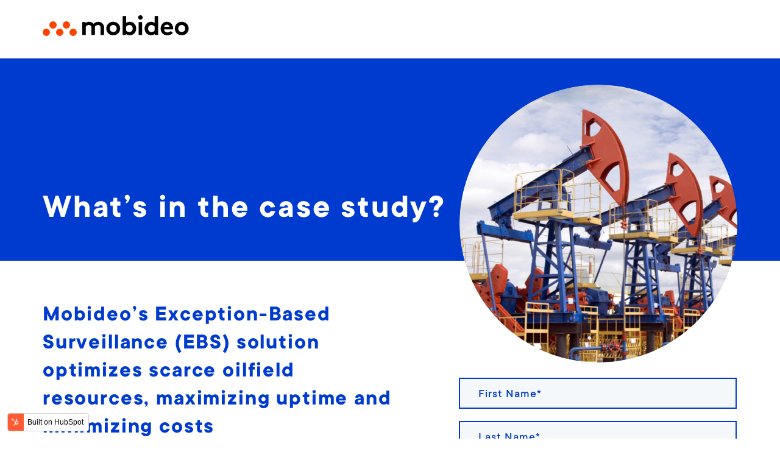

--- FILE ---
content_type: text/html; charset=UTF-8
request_url: https://resources.mobideo.com/case-studies/hess
body_size: 3659
content:
<!doctype html><!--[if lt IE 7]> <html class="no-js lt-ie9 lt-ie8 lt-ie7" lang="en" > <![endif]--><!--[if IE 7]>    <html class="no-js lt-ie9 lt-ie8" lang="en" >        <![endif]--><!--[if IE 8]>    <html class="no-js lt-ie9" lang="en" >               <![endif]--><!--[if gt IE 8]><!--><html class="no-js" lang="en"><!--<![endif]--><head>
    <meta charset="utf-8">
    <meta http-equiv="X-UA-Compatible" content="IE=edge,chrome=1">
    <meta name="author" content="Mobideo Technologies (US) Inc.">
    <meta name="description" content="Read this case study to learn more about how Mobideo helped Hess to optimize scarce oilfield
resources, maximizing uptime and minimizing costs.">
    <meta name="generator" content="HubSpot">
    <title>Case Study - Hess</title>
    <link rel="shortcut icon" href="https://resources.mobideo.com/hubfs/favicon-96x96.png">
    
<meta name="viewport" content="width=device-width, initial-scale=1">

    <script src="/hs/hsstatic/jquery-libs/static-1.1/jquery/jquery-1.7.1.js"></script>
<script>hsjQuery = window['jQuery'];</script>
    <meta property="og:description" content="Read this case study to learn more about how Mobideo helped Hess to optimize scarce oilfield
resources, maximizing uptime and minimizing costs.">
    <meta property="og:title" content="Case Study - Hess">
    <meta name="twitter:description" content="Read this case study to learn more about how Mobideo helped Hess to optimize scarce oilfield
resources, maximizing uptime and minimizing costs.">
    <meta name="twitter:title" content="Case Study - Hess">

    

    
    <style>
a.cta_button{-moz-box-sizing:content-box !important;-webkit-box-sizing:content-box !important;box-sizing:content-box !important;vertical-align:middle}.hs-breadcrumb-menu{list-style-type:none;margin:0px 0px 0px 0px;padding:0px 0px 0px 0px}.hs-breadcrumb-menu-item{float:left;padding:10px 0px 10px 10px}.hs-breadcrumb-menu-divider:before{content:'›';padding-left:10px}.hs-featured-image-link{border:0}.hs-featured-image{float:right;margin:0 0 20px 20px;max-width:50%}@media (max-width: 568px){.hs-featured-image{float:none;margin:0;width:100%;max-width:100%}}.hs-screen-reader-text{clip:rect(1px, 1px, 1px, 1px);height:1px;overflow:hidden;position:absolute !important;width:1px}
</style>

    

    
    <link rel="canonical" href="https://resources.mobideo.com/case-studies/hess">

<!-- Google Tag Manager -->
<script>(function(w,d,s,l,i){w[l]=w[l]||[];w[l].push({'gtm.start':
new Date().getTime(),event:'gtm.js'});var f=d.getElementsByTagName(s)[0],
j=d.createElement(s),dl=l!='dataLayer'?'&l='+l:'';j.async=true;j.src=
'https://www.googletagmanager.com/gtm.js?id='+i+dl;f.parentNode.insertBefore(j,f);
})(window,document,'script','dataLayer','GTM-NPHK5SJ');</script>
<!-- End Google Tag Manager -->
<meta property="og:url" content="https://resources.mobideo.com/case-studies/hess">
<meta name="twitter:card" content="summary">
<meta http-equiv="content-language" content="en">
<link rel="stylesheet" href="//7052064.fs1.hubspotusercontent-na1.net/hubfs/7052064/hub_generated/template_assets/DEFAULT_ASSET/1767723259071/template_layout.min.css">


<link rel="stylesheet" href="https://resources.mobideo.com/hubfs/hub_generated/template_assets/1/26665165613/1744306311421/template_Mobideo_March2020-style.min.css">


    <link href="https://stackpath.bootstrapcdn.com/font-awesome/4.7.0/css/font-awesome.min.css" rel="stylesheet">
<link rel="stylesheet" href="https://cdnjs.cloudflare.com/ajax/libs/slick-carousel/1.9.0/slick.min.css">
    

</head>
<body class="   hs-content-id-26948913408 hs-landing-page hs-page " style="">
    <div class="header-container-wrapper">
    <div class="header-container container-fluid">

<div class="row-fluid-wrapper row-depth-1 row-number-1 ">
<div class="row-fluid ">
<div class="span12 widget-span widget-type-global_group " style="" data-widget-type="global_group" data-x="0" data-w="12">
<div class="" data-global-widget-path="generated_global_groups/26910954901.html"><div class="row-fluid-wrapper row-depth-1 row-number-1 ">
<div class="row-fluid ">
<div class="span12 widget-span widget-type-cell header" style="" data-widget-type="cell" data-x="0" data-w="12">

<div class="row-fluid-wrapper row-depth-1 row-number-2 ">
<div class="row-fluid ">
<div class="span12 widget-span widget-type-cell container" style="" data-widget-type="cell" data-x="0" data-w="12">

<div class="row-fluid-wrapper row-depth-1 row-number-3 ">
<div class="row-fluid ">
<div class="span12 widget-span widget-type-custom_widget logo" style="" data-widget-type="custom_widget" data-x="0" data-w="12">
<div id="hs_cos_wrapper_module_15837606148955" class="hs_cos_wrapper hs_cos_wrapper_widget hs_cos_wrapper_type_module widget-type-linked_image" style="" data-hs-cos-general-type="widget" data-hs-cos-type="module">
    






  



<span id="hs_cos_wrapper_module_15837606148955_" class="hs_cos_wrapper hs_cos_wrapper_widget hs_cos_wrapper_type_linked_image" style="" data-hs-cos-general-type="widget" data-hs-cos-type="linked_image"><a href="https://mobideo.com/" target="_parent" id="hs-link-module_15837606148955_" style="border-width:0px;border:0px;"><img src="https://resources.mobideo.com/hubfs/Mobideo_March2020/SVG/logo.svg" class="hs-image-widget " style="max-width: 100%; height: auto;" alt="logo" title="logo"></a></span></div>

</div><!--end widget-span -->
</div><!--end row-->
</div><!--end row-wrapper -->

</div><!--end widget-span -->
</div><!--end row-->
</div><!--end row-wrapper -->

</div><!--end widget-span -->
</div><!--end row-->
</div><!--end row-wrapper -->
</div>
</div><!--end widget-span -->
</div><!--end row-->
</div><!--end row-wrapper -->

    </div><!--end header -->
</div><!--end header wrapper -->

<div class="body-container-wrapper">
    <div class="body-container container-fluid">

<div class="row-fluid-wrapper row-depth-1 row-number-1 ">
<div class="row-fluid ">
<div class="span12 widget-span widget-type-widget_container " style="" data-widget-type="widget_container" data-x="0" data-w="12">
<span id="hs_cos_wrapper_module_158522153163071" class="hs_cos_wrapper hs_cos_wrapper_widget_container hs_cos_wrapper_type_widget_container" style="" data-hs-cos-general-type="widget_container" data-hs-cos-type="widget_container"></span>
</div><!--end widget-span -->
</div><!--end row-->
</div><!--end row-wrapper -->

<div class="row-fluid-wrapper row-depth-1 row-number-2 ">
<div class="row-fluid ">
<div class="span12 widget-span widget-type-cell hero-section demo-hero-section" style="" data-widget-type="cell" data-x="0" data-w="12">

<div class="row-fluid-wrapper row-depth-1 row-number-3 ">
<div class="row-fluid ">
<div class="span12 widget-span widget-type-cell container" style="" data-widget-type="cell" data-x="0" data-w="12">

<div class="row-fluid-wrapper row-depth-1 row-number-4 ">
<div class="row-fluid ">
<div class="span12 widget-span widget-type-cell hero-block-wrap" style="" data-widget-type="cell" data-x="0" data-w="12">

<div class="row-fluid-wrapper row-depth-1 row-number-5 ">
<div class="row-fluid ">
<div class="span6 widget-span widget-type-cell hero-left-block" style="" data-widget-type="cell" data-x="0" data-w="6">

<div class="row-fluid-wrapper row-depth-2 row-number-1 ">
<div class="row-fluid ">
<div class="span12 widget-span widget-type-custom_widget hero-title" style="" data-widget-type="custom_widget" data-x="0" data-w="12">
<div id="hs_cos_wrapper_module_1583931218109520" class="hs_cos_wrapper hs_cos_wrapper_widget hs_cos_wrapper_type_module widget-type-header widget-type-header" style="" data-hs-cos-general-type="widget" data-hs-cos-type="module">



<span id="hs_cos_wrapper_module_1583931218109520_" class="hs_cos_wrapper hs_cos_wrapper_widget hs_cos_wrapper_type_header" style="" data-hs-cos-general-type="widget" data-hs-cos-type="header"><h1>







What’s in the case study?</h1></span></div>

</div><!--end widget-span -->
</div><!--end row-->
</div><!--end row-wrapper -->

<div class="row-fluid-wrapper row-depth-2 row-number-2 ">
<div class="row-fluid ">
<div class="span12 widget-span widget-type-custom_widget hero-content" style="" data-widget-type="custom_widget" data-x="0" data-w="12">
<div id="hs_cos_wrapper_module_1583931245277522" class="hs_cos_wrapper hs_cos_wrapper_widget hs_cos_wrapper_type_module widget-type-rich_text widget-type-rich_text" style="" data-hs-cos-general-type="widget" data-hs-cos-type="module"><span id="hs_cos_wrapper_module_1583931245277522_" class="hs_cos_wrapper hs_cos_wrapper_widget hs_cos_wrapper_type_rich_text" style="" data-hs-cos-general-type="widget" data-hs-cos-type="rich_text"></span></div>

</div><!--end widget-span -->
</div><!--end row-->
</div><!--end row-wrapper -->

</div><!--end widget-span -->
<div class="span6 widget-span widget-type-cell hero-right-block demo-hero-img-block" style="" data-widget-type="cell" data-x="6" data-w="6">

<div class="row-fluid-wrapper row-depth-2 row-number-3 ">
<div class="row-fluid ">
<div class="span12 widget-span widget-type-custom_widget demo-dero-img" style="" data-widget-type="custom_widget" data-x="0" data-w="12">
<div id="hs_cos_wrapper_module_1583931251229526" class="hs_cos_wrapper hs_cos_wrapper_widget hs_cos_wrapper_type_module widget-type-linked_image widget-type-linked_image" style="" data-hs-cos-general-type="widget" data-hs-cos-type="module">
    






  



<span id="hs_cos_wrapper_module_1583931251229526_" class="hs_cos_wrapper hs_cos_wrapper_widget hs_cos_wrapper_type_linked_image" style="" data-hs-cos-general-type="widget" data-hs-cos-type="linked_image"><img src="https://resources.mobideo.com/hubfs/Hess%20-%20Case%20study%20-%20LP%20image.png" class="hs-image-widget " style="max-width: 100%; height: auto;" alt="Hess - Case study - LP image" title="Hess - Case study - LP image"></span></div>

</div><!--end widget-span -->
</div><!--end row-->
</div><!--end row-wrapper -->

</div><!--end widget-span -->
</div><!--end row-->
</div><!--end row-wrapper -->

</div><!--end widget-span -->
</div><!--end row-->
</div><!--end row-wrapper -->

</div><!--end widget-span -->
</div><!--end row-->
</div><!--end row-wrapper -->

</div><!--end widget-span -->
</div><!--end row-->
</div><!--end row-wrapper -->

<div class="row-fluid-wrapper row-depth-1 row-number-1 ">
<div class="row-fluid ">
<div class="span12 widget-span widget-type-cell demo-about-section form-set" style="" data-widget-type="cell" data-x="0" data-w="12">

<div class="row-fluid-wrapper row-depth-1 row-number-2 ">
<div class="row-fluid ">
<div class="span12 widget-span widget-type-cell container" style="" data-widget-type="cell" data-x="0" data-w="12">

<div class="row-fluid-wrapper row-depth-1 row-number-3 ">
<div class="row-fluid ">
<div class="span6 widget-span widget-type-cell about-data-block demo-about-data-block" style="" data-widget-type="cell" data-x="0" data-w="6">

<div class="row-fluid-wrapper row-depth-1 row-number-4 ">
<div class="row-fluid ">
<div class="span12 widget-span widget-type-custom_widget about-heading" style="" data-widget-type="custom_widget" data-x="0" data-w="12">
<div id="hs_cos_wrapper_module_1583931477798651" class="hs_cos_wrapper hs_cos_wrapper_widget hs_cos_wrapper_type_module widget-type-header widget-type-header" style="" data-hs-cos-general-type="widget" data-hs-cos-type="module">



<span id="hs_cos_wrapper_module_1583931477798651_" class="hs_cos_wrapper hs_cos_wrapper_widget hs_cos_wrapper_type_header" style="" data-hs-cos-general-type="widget" data-hs-cos-type="header"><h2>







Mobideo’s Exception-Based Surveillance (EBS) solution optimizes scarce oilfield resources, maximizing uptime and minimizing costs</h2></span></div>

</div><!--end widget-span -->
</div><!--end row-->
</div><!--end row-wrapper -->

<div class="row-fluid-wrapper row-depth-1 row-number-5 ">
<div class="row-fluid ">
<div class="span12 widget-span widget-type-custom_widget about-content demo-about-content" style="" data-widget-type="custom_widget" data-x="0" data-w="12">
<div id="hs_cos_wrapper_module_1583931493710659" class="hs_cos_wrapper hs_cos_wrapper_widget hs_cos_wrapper_type_module widget-type-rich_text widget-type-rich_text" style="" data-hs-cos-general-type="widget" data-hs-cos-type="module"><span id="hs_cos_wrapper_module_1583931493710659_" class="hs_cos_wrapper hs_cos_wrapper_widget hs_cos_wrapper_type_rich_text" style="" data-hs-cos-general-type="widget" data-hs-cos-type="rich_text"><p>The effective management of resources – such as skilled labor, tools and parts – in this onshore oilfield environment, with geographically-dispersed assets, demands innovative solutions. Hess sought the ability to respond to asset service issues while tracking service cycle times and providing management with a real-time view of effectiveness, all while using fewer resources.</p></span></div>

</div><!--end widget-span -->
</div><!--end row-->
</div><!--end row-wrapper -->

<div class="row-fluid-wrapper row-depth-1 row-number-6 ">
<div class="row-fluid ">
<div class="span12 widget-span widget-type-custom_widget about-content demo-about-content" style="" data-widget-type="custom_widget" data-x="0" data-w="12">
<div id="hs_cos_wrapper_module_1583931490542657" class="hs_cos_wrapper hs_cos_wrapper_widget hs_cos_wrapper_type_module widget-type-rich_text widget-type-rich_text" style="" data-hs-cos-general-type="widget" data-hs-cos-type="module"><span id="hs_cos_wrapper_module_1583931490542657_" class="hs_cos_wrapper hs_cos_wrapper_widget hs_cos_wrapper_type_rich_text" style="" data-hs-cos-general-type="widget" data-hs-cos-type="rich_text"></span></div>

</div><!--end widget-span -->
</div><!--end row-->
</div><!--end row-wrapper -->

<div class="row-fluid-wrapper row-depth-1 row-number-7 ">
<div class="row-fluid ">
<div class="span12 widget-span widget-type-custom_widget about-content demo-about-content" style="" data-widget-type="custom_widget" data-x="0" data-w="12">
<div id="hs_cos_wrapper_module_1583931486119653" class="hs_cos_wrapper hs_cos_wrapper_widget hs_cos_wrapper_type_module widget-type-rich_text widget-type-rich_text" style="" data-hs-cos-general-type="widget" data-hs-cos-type="module"><span id="hs_cos_wrapper_module_1583931486119653_" class="hs_cos_wrapper hs_cos_wrapper_widget hs_cos_wrapper_type_rich_text" style="" data-hs-cos-general-type="widget" data-hs-cos-type="rich_text"></span></div>

</div><!--end widget-span -->
</div><!--end row-->
</div><!--end row-wrapper -->

<div class="row-fluid-wrapper row-depth-1 row-number-8 ">
<div class="row-fluid ">
<div class="span12 widget-span widget-type-cell about-img-wrap" style="" data-widget-type="cell" data-x="0" data-w="12">

<div class="row-fluid-wrapper row-depth-2 row-number-1 ">
<div class="row-fluid ">
<div class="span12 widget-span widget-type-custom_widget about-img" style="" data-widget-type="custom_widget" data-x="0" data-w="12">
<div id="hs_cos_wrapper_module_1583933240695345" class="hs_cos_wrapper hs_cos_wrapper_widget hs_cos_wrapper_type_module widget-type-linked_image" style="" data-hs-cos-general-type="widget" data-hs-cos-type="module">
    






  



<span id="hs_cos_wrapper_module_1583933240695345_" class="hs_cos_wrapper hs_cos_wrapper_widget hs_cos_wrapper_type_linked_image" style="" data-hs-cos-general-type="widget" data-hs-cos-type="linked_image"><img src="https://resources.mobideo.com/hubfs/Get%20Demo%20LP%20-%20Screenshot%204.png" class="hs-image-widget " style="max-width: 100%; height: auto;" alt="Get Demo LP - Screenshot 4" title="Get Demo LP - Screenshot 4"></span></div>

</div><!--end widget-span -->
</div><!--end row-->
</div><!--end row-wrapper -->

</div><!--end widget-span -->
</div><!--end row-->
</div><!--end row-wrapper -->

<div class="row-fluid-wrapper row-depth-1 row-number-1 ">
<div class="row-fluid ">
<div class="span12 widget-span widget-type-custom_widget logo" style="display:none;" data-widget-type="custom_widget" data-x="0" data-w="12">
<div id="hs_cos_wrapper_module_1583934762437176" class="hs_cos_wrapper hs_cos_wrapper_widget hs_cos_wrapper_type_module widget-type-linked_image widget-type-linked_image" style="" data-hs-cos-general-type="widget" data-hs-cos-type="module">
    






  



<span id="hs_cos_wrapper_module_1583934762437176_" class="hs_cos_wrapper hs_cos_wrapper_widget hs_cos_wrapper_type_linked_image" style="" data-hs-cos-general-type="widget" data-hs-cos-type="linked_image"><img src="https://resources.mobideo.com/hubfs/Mobideo_March2020/SVG/logo.svg" class="hs-image-widget " style="max-width: 100%; height: auto;" alt="logo" title="logo"></span></div>

</div><!--end widget-span -->
</div><!--end row-->
</div><!--end row-wrapper -->

</div><!--end widget-span -->
<div class="span6 widget-span widget-type-cell about-form-block demo-form-block" style="" data-widget-type="cell" data-x="6" data-w="6">

<div class="row-fluid-wrapper row-depth-1 row-number-2 ">
<div class="row-fluid ">
<div class="span12 widget-span widget-type-custom_widget ebook-form demo-form" style="" data-widget-type="custom_widget" data-x="0" data-w="12">
<div id="hs_cos_wrapper_module_1583931502670661" class="hs_cos_wrapper hs_cos_wrapper_widget hs_cos_wrapper_type_module widget-type-form widget-type-form" style="" data-hs-cos-general-type="widget" data-hs-cos-type="module">


	



	<span id="hs_cos_wrapper_module_1583931502670661_" class="hs_cos_wrapper hs_cos_wrapper_widget hs_cos_wrapper_type_form" style="" data-hs-cos-general-type="widget" data-hs-cos-type="form">
<div id="hs_form_target_module_1583931502670661"></div>








</span>
</div>

</div><!--end widget-span -->
</div><!--end row-->
</div><!--end row-wrapper -->

</div><!--end widget-span -->
</div><!--end row-->
</div><!--end row-wrapper -->

</div><!--end widget-span -->
</div><!--end row-->
</div><!--end row-wrapper -->

</div><!--end widget-span -->
</div><!--end row-->
</div><!--end row-wrapper -->

    </div><!--end body -->
</div><!--end body wrapper -->

<div class="footer-container-wrapper">
    <div class="footer-container container-fluid">

<div class="row-fluid-wrapper row-depth-1 row-number-1 ">
<div class="row-fluid ">
<div class="span12 widget-span widget-type-global_group " style="" data-widget-type="global_group" data-x="0" data-w="12">
<div class="" data-global-widget-path="generated_global_groups/26911070547.html"><div class="row-fluid-wrapper row-depth-1 row-number-1 ">
<div class="row-fluid ">
<div class="span12 widget-span widget-type-cell ebook-footer" style="" data-widget-type="cell" data-x="0" data-w="12">

<div class="row-fluid-wrapper row-depth-1 row-number-2 ">
<div class="row-fluid ">
<div class="span12 widget-span widget-type-cell container" style="" data-widget-type="cell" data-x="0" data-w="12">

<div class="row-fluid-wrapper row-depth-1 row-number-3 ">
<div class="row-fluid ">
<div class="span12 widget-span widget-type-custom_widget footer-logo" style="" data-widget-type="custom_widget" data-x="0" data-w="12">
<div id="hs_cos_wrapper_module_1583765646025238" class="hs_cos_wrapper hs_cos_wrapper_widget hs_cos_wrapper_type_module widget-type-linked_image" style="" data-hs-cos-general-type="widget" data-hs-cos-type="module">
    






  



<span id="hs_cos_wrapper_module_1583765646025238_" class="hs_cos_wrapper hs_cos_wrapper_widget hs_cos_wrapper_type_linked_image" style="" data-hs-cos-general-type="widget" data-hs-cos-type="linked_image"><a href="https://mobideo.com/" target="_parent" id="hs-link-module_1583765646025238_" style="border-width:0px;border:0px;"><img src="https://resources.mobideo.com/hubfs/Mobideo_March2020/SVG/logo.svg" class="hs-image-widget " style="max-width: 100%; height: auto;" alt="logo" title="logo"></a></span></div>

</div><!--end widget-span -->
</div><!--end row-->
</div><!--end row-wrapper -->

</div><!--end widget-span -->
</div><!--end row-->
</div><!--end row-wrapper -->

</div><!--end widget-span -->
</div><!--end row-->
</div><!--end row-wrapper -->
</div>
</div><!--end widget-span -->
</div><!--end row-->
</div><!--end row-wrapper -->

    </div><!--end footer -->
</div><!--end footer wrapper -->

    
<script defer src="/hs/hsstatic/cms-free-branding-lib/static-1.2918/js/index.js"></script>
<!-- HubSpot performance collection script -->
<script defer src="/hs/hsstatic/content-cwv-embed/static-1.1293/embed.js"></script>
<script src="https://resources.mobideo.com/hubfs/hub_generated/template_assets/1/26665305074/1744306313137/template_Mobideo_March2020-main.min.js"></script>
<script>
var hsVars = hsVars || {}; hsVars['language'] = 'en';
</script>

<script src="/hs/hsstatic/cos-i18n/static-1.53/bundles/project.js"></script>

    <!--[if lte IE 8]>
    <script charset="utf-8" src="https://js.hsforms.net/forms/v2-legacy.js"></script>
    <![endif]-->

<script data-hs-allowed="true" src="/_hcms/forms/v2.js"></script>

    <script data-hs-allowed="true">
        var options = {
            portalId: '6372628',
            formId: '21aa689c-f85f-4cdd-a700-3b7feb43ee2a',
            formInstanceId: '59',
            
            pageId: '26948913408',
            
            region: 'na1',
            
            followUpEmailId: 27716708239,
            followUpEmailCampaignId: 85412474,
            
            
            
            
            pageName: "Case Study - Hess",
            
            
            redirectUrl: "https:\/\/resources.mobideo.com\/case_study\/hess\/thank-you",
            
            
            
            
            
            css: '',
            target: '#hs_form_target_module_1583931502670661',
            
            
            
            
            
            
            
            contentType: "landing-page",
            
            
            
            formsBaseUrl: '/_hcms/forms/',
            
            
            
            formData: {
                cssClass: 'hs-form stacked hs-custom-form'
            }
        };

        options.getExtraMetaDataBeforeSubmit = function() {
            var metadata = {};
            

            if (hbspt.targetedContentMetadata) {
                var count = hbspt.targetedContentMetadata.length;
                var targetedContentData = [];
                for (var i = 0; i < count; i++) {
                    var tc = hbspt.targetedContentMetadata[i];
                     if ( tc.length !== 3) {
                        continue;
                     }
                     targetedContentData.push({
                        definitionId: tc[0],
                        criterionId: tc[1],
                        smartTypeId: tc[2]
                     });
                }
                metadata["targetedContentMetadata"] = JSON.stringify(targetedContentData);
            }

            return metadata;
        };

        hbspt.forms.create(options);
    </script>


<!-- Start of HubSpot Analytics Code -->
<script type="text/javascript">
var _hsq = _hsq || [];
_hsq.push(["setContentType", "landing-page"]);
_hsq.push(["setCanonicalUrl", "https:\/\/resources.mobideo.com\/case-studies\/hess"]);
_hsq.push(["setPageId", "26948913408"]);
_hsq.push(["setContentMetadata", {
    "contentPageId": 26948913408,
    "legacyPageId": "26948913408",
    "contentFolderId": null,
    "contentGroupId": null,
    "abTestId": null,
    "languageVariantId": 26948913408,
    "languageCode": "en",
    
    
}]);
</script>

<script type="text/javascript" id="hs-script-loader" async defer src="/hs/scriptloader/6372628.js"></script>
<!-- End of HubSpot Analytics Code -->


<script type="text/javascript">
var hsVars = {
    render_id: "48272b39-4eaa-41db-b1cd-8ebd9169ab0e",
    ticks: 1767757849300,
    page_id: 26948913408,
    
    content_group_id: 0,
    portal_id: 6372628,
    app_hs_base_url: "https://app.hubspot.com",
    cp_hs_base_url: "https://cp.hubspot.com",
    language: "en",
    analytics_page_type: "landing-page",
    scp_content_type: "",
    
    analytics_page_id: "26948913408",
    category_id: 1,
    folder_id: 0,
    is_hubspot_user: false
}
</script>


<script defer src="/hs/hsstatic/HubspotToolsMenu/static-1.432/js/index.js"></script>

<!-- Google Tag Manager (noscript) -->
<noscript><iframe src="https://www.googletagmanager.com/ns.html?id=GTM-NPHK5SJ" height="0" width="0" style="display:none;visibility:hidden"></iframe></noscript>
<!-- End Google Tag Manager (noscript) -->


    <script src="https://cdnjs.cloudflare.com/ajax/libs/slick-carousel/1.9.0/slick.min.js"></script>
    <!-- Generated by the HubSpot Template Builder - template version 1.03 -->

</body></html>

--- FILE ---
content_type: text/css
request_url: https://resources.mobideo.com/hubfs/hub_generated/template_assets/1/26665165613/1744306311421/template_Mobideo_March2020-style.min.css
body_size: 13995
content:
@import url('//cdn2.hubspot.net/hubfs/6372628/Mobideo_March2020/Fonts/free.min.css');@font-face{font-family:"Font Awesome 5 Brands";src:url("//cdn2.hubspot.net/hubfs/6372628/Mobideo_March2020/Fonts/free-fa-brands-400.eot?#iefix") format("embedded-opentype"),url("//cdn2.hubspot.net/hubfs/6372628/Mobideo_March2020/Fonts/free-fa-brands-400.woff2") format("woff2"),url("//cdn2.hubspot.net/hubfs/6372628/Mobideo_March2020/Fonts/free-fa-brands-400.woff") format("woff"),url("//cdn2.hubspot.net/hubfs/6372628/Mobideo_March2020/Fonts/free-fa-brands-400.ttf") format("truetype"),url("//cdn2.hubspot.net/hubfs/6372628/Mobideo_March2020/Fonts/free-fa-brands-400.svg#fontawesome") format("svg");font-style:normal;font-weight:400;font-display:auto}@font-face{font-family:"Font Awesome 5 Pro";src:url("//cdn2.hubspot.net/hubfs/6372628/Mobideo_March2020/Fonts/free-fa-solid-900.eot?#iefix") format("embedded-opentype"),url("//cdn2.hubspot.net/hubfs/6372628/Mobideo_March2020/Fonts/free-fa-solid-900.woff2") format("woff2"),url("//cdn2.hubspot.net/hubfs/6372628/Mobideo_March2020/Fonts/free-fa-solid-900.woff") format("woff"),url("//cdn2.hubspot.net/hubfs/6372628/Mobideo_March2020/Fonts/free-fa-solid-900.ttf") format("truetype"),url("//cdn2.hubspot.net/hubfs/6372628/Mobideo_March2020/Fonts/free-fa-solid-900.svg#fontawesome") format("svg");font-style:normal;font-weight:900;font-display:auto}@font-face{font-family:'TT Commons';src:local('TT Commons Thin'),local('TTCommons-Thin'),url('//cdn2.hubspot.net/hubfs/6372628/Mobideo_March2020/Fonts/TTCommons-Thin.eot?#iefix') format('embedded-opentype'),url('//cdn2.hubspot.net/hubfs/6372628/Mobideo_March2020/Fonts/TTCommons-Thin.woff') format('woff'),url('//cdn2.hubspot.net/hubfs/6372628/Mobideo_March2020/Fonts/TTCommons-Thin.ttf') format('truetype');font-weight:100;font-style:normal}@font-face{font-family:'TT Commons';src:local('TT Commons Thin Italic'),local('TTCommons-ThinItalic'),url('//cdn2.hubspot.net/hubfs/6372628/Mobideo_March2020/Fonts/TTCommons-ThinItalic.eot?#iefix') format('embedded-opentype'),url('//cdn2.hubspot.net/hubfs/6372628/Mobideo_March2020/Fonts/TTCommons-ThinItalic.woff') format('woff'),url('//cdn2.hubspot.net/hubfs/6372628/Mobideo_March2020/Fonts/TTCommons-ThinItalic.ttf') format('truetype');font-weight:100;font-style:italic}@font-face{font-family:'TT Commons';src:local('TT Commons ExtraLight'),local('TTCommons-ExtraLight'),url('//cdn2.hubspot.net/hubfs/6372628/Mobideo_March2020/Fonts/TTCommons-ExtraLight.eot?#iefix') format('embedded-opentype'),url('//cdn2.hubspot.net/hubfs/6372628/Mobideo_March2020/Fonts/TTCommons-ExtraLight.woff') format('woff'),url('//cdn2.hubspot.net/hubfs/6372628/Mobideo_March2020/Fonts/TTCommons-ExtraLight.ttf') format('truetype');font-weight:200;font-style:normal}@font-face{font-family:'TT Commons';src:local('TT Commons ExtraLight Italic'),local('TTCommons-ExtraLightItalic'),url('//cdn2.hubspot.net/hubfs/6372628/Mobideo_March2020/Fonts/TTCommons-ExtraLightItalic.eot?#iefix') format('embedded-opentype'),url('//cdn2.hubspot.net/hubfs/6372628/Mobideo_March2020/Fonts/TTCommons-ExtraLightItalic.woff') format('woff'),url('//cdn2.hubspot.net/hubfs/6372628/Mobideo_March2020/Fonts/TTCommons-ExtraLightItalic.ttf') format('truetype');font-weight:200;font-style:italic}@font-face{font-family:'TT Commons';src:local('TT Commons Light'),local('TTCommons-Light'),url('//cdn2.hubspot.net/hubfs/6372628/Mobideo_March2020/Fonts/TTCommons-Light.eot?#iefix') format('embedded-opentype'),url('//cdn2.hubspot.net/hubfs/6372628/Mobideo_March2020/Fonts/TTCommons-Light.woff') format('woff'),url('//cdn2.hubspot.net/hubfs/6372628/Mobideo_March2020/Fonts/TTCommons-Light.ttf') format('truetype');font-weight:300;font-style:normal}@font-face{font-family:'TT Commons';src:local('TT Commons Light Italic'),local('TTCommons-LightItalic'),url('//cdn2.hubspot.net/hubfs/6372628/Mobideo_March2020/Fonts/TTCommons-LightItalic.eot?#iefix') format('embedded-opentype'),url('//cdn2.hubspot.net/hubfs/6372628/Mobideo_March2020/Fonts/TTCommons-LightItalic.woff') format('woff'),url('//cdn2.hubspot.net/hubfs/6372628/Mobideo_March2020/Fonts/TTCommons-LightItalic.ttf') format('truetype');font-weight:300;font-style:italic}@font-face{font-family:'TT Commons';src:local('TT Commons Regular'),local('TTCommons-Regular'),url('//cdn2.hubspot.net/hubfs/6372628/Mobideo_March2020/Fonts/TTCommons-Regular.eot?#iefix') format('embedded-opentype'),url('//cdn2.hubspot.net/hubfs/6372628/Mobideo_March2020/Fonts/TTCommons-Regular.woff') format('woff'),url('//cdn2.hubspot.net/hubfs/6372628/Mobideo_March2020/Fonts/TTCommons-Regular.ttf') format('truetype');font-weight:normal;font-style:normal}@font-face{font-family:'TT Commons';src:local('TT Commons Italic'),local('TTCommons-Italic'),url('//cdn2.hubspot.net/hubfs/6372628/Mobideo_March2020/Fonts/TTCommons-Italic.eot?#iefix') format('embedded-opentype'),url('//cdn2.hubspot.net/hubfs/6372628/Mobideo_March2020/Fonts/TTCommons-Italic.woff') format('woff'),url('//cdn2.hubspot.net/hubfs/6372628/Mobideo_March2020/Fonts/TTCommons-Italic.ttf') format('truetype');font-weight:normal;font-style:italic}@font-face{font-family:'TT Commons';src:local('TT Commons Black'),local('TTCommons-Black'),url('//cdn2.hubspot.net/hubfs/6372628/Mobideo_March2020/Fonts/TTCommons-Black.eot?#iefix') format('embedded-opentype'),url('//cdn2.hubspot.net/hubfs/6372628/Mobideo_March2020/Fonts/TTCommons-Black.woff') format('woff'),url('//cdn2.hubspot.net/hubfs/6372628/Mobideo_March2020/Fonts/TTCommons-Black.ttf') format('truetype');font-weight:900;font-style:normal}@font-face{font-family:'TT Commons';src:local('TT Commons Black Italic'),local('TTCommons-BlackItalic'),url('//cdn2.hubspot.net/hubfs/6372628/Mobideo_March2020/Fonts/TTCommons-BlackItalic.eot?#iefix') format('embedded-opentype'),url('//cdn2.hubspot.net/hubfs/6372628/Mobideo_March2020/Fonts/TTCommons-BlackItalic.woff') format('woff'),url('//cdn2.hubspot.net/hubfs/6372628/Mobideo_March2020/Fonts/TTCommons-BlackItalic.ttf') format('truetype');font-weight:900;font-style:italic}@font-face{font-family:'TT Commons';src:local('TT Commons Medium'),local('TTCommons-Medium'),url('//cdn2.hubspot.net/hubfs/6372628/Mobideo_March2020/Fonts/TTCommons-Medium.eot?#iefix') format('embedded-opentype'),url('//cdn2.hubspot.net/hubfs/6372628/Mobideo_March2020/Fonts/TTCommons-Medium.woff') format('woff'),url('//cdn2.hubspot.net/hubfs/6372628/Mobideo_March2020/Fonts/TTCommons-Medium.ttf') format('truetype');font-weight:500;font-style:normal}@font-face{font-family:'TT Commons';src:local('TT Commons Medium Italic'),local('TTCommons-MediumItalic'),url('//cdn2.hubspot.net/hubfs/6372628/Mobideo_March2020/Fonts/TTCommons-MediumItalic.eot?#iefix') format('embedded-opentype'),url('//cdn2.hubspot.net/hubfs/6372628/Mobideo_March2020/Fonts/TTCommons-MediumItalic.woff') format('woff'),url('//cdn2.hubspot.net/hubfs/6372628/Mobideo_March2020/Fonts/TTCommons-MediumItalic.ttf') format('truetype');font-weight:500;font-style:italic}@font-face{font-family:'TT Commons';src:local('TT Commons ExtraBold'),local('TTCommons-ExtraBold'),url('//cdn2.hubspot.net/hubfs/6372628/Mobideo_March2020/Fonts/TTCommons-ExtraBold.eot?#iefix') format('embedded-opentype'),url('//cdn2.hubspot.net/hubfs/6372628/Mobideo_March2020/Fonts/TTCommons-ExtraBold.woff') format('woff'),url('//cdn2.hubspot.net/hubfs/6372628/Mobideo_March2020/Fonts/TTCommons-ExtraBold.ttf') format('truetype');font-weight:800;font-style:normal}@font-face{font-family:'TT Commons';src:local('TT Commons ExtraBold Italic'),local('TTCommons-ExtraBoldItalic'),url('//cdn2.hubspot.net/hubfs/6372628/Mobideo_March2020/Fonts/TTCommons-ExtraBoldItalic.eot?#iefix') format('embedded-opentype'),url('//cdn2.hubspot.net/hubfs/6372628/Mobideo_March2020/Fonts/TTCommons-ExtraBoldItalic.woff') format('woff'),url('//cdn2.hubspot.net/hubfs/6372628/Mobideo_March2020/Fonts/TTCommons-ExtraBoldItalic.ttf') format('truetype');font-weight:800;font-style:italic}@font-face{font-family:'TT Commons';src:local('TT Commons Bold Italic'),local('TTCommons-BoldItalic'),url('//cdn2.hubspot.net/hubfs/6372628/Mobideo_March2020/Fonts/TTCommons-BoldItalic.eot?#iefix') format('embedded-opentype'),url('//cdn2.hubspot.net/hubfs/6372628/Mobideo_March2020/Fonts/TTCommons-BoldItalic.woff') format('woff'),url('//cdn2.hubspot.net/hubfs/6372628/Mobideo_March2020/Fonts/TTCommons-BoldItalic.ttf') format('truetype');font-weight:bold;font-style:italic}@font-face{font-family:'TT Commons';src:local('TT Commons DemiBold'),local('TTCommons-DemiBold'),url('//cdn2.hubspot.net/hubfs/6372628/Mobideo_March2020/Fonts/TTCommons-DemiBold.eot?#iefix') format('embedded-opentype'),url('//cdn2.hubspot.net/hubfs/6372628/Mobideo_March2020/Fonts/TTCommons-DemiBold.woff') format('woff'),url('//cdn2.hubspot.net/hubfs/6372628/Mobideo_March2020/Fonts/TTCommons-DemiBold.ttf') format('truetype');font-weight:600;font-style:normal}@font-face{font-family:'TT Commons';src:local('TT Commons DemiBold Italic'),local('TTCommons-DemiBoldItalic'),url('//cdn2.hubspot.net/hubfs/6372628/Mobideo_March2020/Fonts/TTCommons-BoldItalic.eot?#iefix') format('embedded-opentype'),url('//cdn2.hubspot.net/hubfs/6372628/Mobideo_March2020/Fonts/TTCommons-BoldItalic.woff') format('woff'),url('//cdn2.hubspot.net/hubfs/6372628/Mobideo_March2020/Fonts/TTCommons-BoldItalic.ttf') format('truetype');font-weight:600;font-style:italic}@font-face{font-family:'TT Commons';src:local('TT Commons Bold'),local('TTCommons-Bold'),url('//cdn2.hubspot.net/hubfs/6372628/Mobideo_March2020/Fonts/TTCommons-Bold.eot?#iefix') format('embedded-opentype'),url('//cdn2.hubspot.net/hubfs/6372628/Mobideo_March2020/Fonts/TTCommons-Bold.woff') format('woff'),url('//cdn2.hubspot.net/hubfs/6372628/Mobideo_March2020/Fonts/TTCommons-Bold.ttf') format('truetype');font-weight:bold;font-style:normal}@import url('https://fonts.googleapis.com/css?family=Open+Sans:400,700&display=swap');img{max-width:100%;height:auto;border:0;-ms-interpolation-mode:bicubic;vertical-align:bottom}img.alignRight,img.alignright{margin:0 0 5px 15px}img.alignLeft,img.alignleft{margin:0 15px 5px 0}.row-fluid [class*="span"]{min-height:1px}.hs-blog-social-share .hs-blog-social-share-list{margin:0;list-style:none !important}.hs-blog-social-share .hs-blog-social-share-list .hs-blog-social-share-item{height:30px;list-style:none !important}@media(max-width:479px){.hs-blog-social-share .hs-blog-social-share-list .hs-blog-social-share-item:nth-child(2){float:none !important}}.hs-blog-social-share .hs-blog-social-share-list .hs-blog-social-share-item .fb-like>span{vertical-align:top !important}.hs-blog-social-share-list li.hs-blog-social-share-item.hs-blog-social-share-item-linkedin .IN-widget{vertical-align:top !important}#recaptcha_response_field{width:auto !important;display:inline-block !important}#recaptcha_table td{line-height:0}.recaptchatable #recaptcha_response_field{min-height:0;line-height:12px}@media all and (max-width:400px){#captcha_wrapper,#recaptcha_area,#recaptcha_area table#recaptcha_table,#recaptcha_area table#recaptcha_table .recaptcha_r1_c1{width:auto !important;overflow:hidden}#recaptcha_area table#recaptcha_table .recaptcha_r4_c4{width:67px !important}#recaptcha_area table#recaptcha_table #recaptcha_image{width:280px !important}}video{max-width:100%;height:auto}#calroot{width:202px !important;line-height:normal}#calroot,#calroot *,#calroot *:before,#calroot *:after{-webkit-box-sizing:content-box;-moz-box-sizing:content-box;box-sizing:content-box}#calroot select{min-height:0 !important;padding:1px 2px !important;font-family:"Lucida Grande","Lucida Sans Unicode","Bitstream Vera Sans","Trebuchet MS",Verdana,sans-serif !important;font-size:10px !important;line-height:18px !important;font-weight:normal !important}#caldays{margin-bottom:4px}iframe[src^="http://www.slideshare.net/slideshow/embed_code/"]{width:100%;max-width:100%}@media(max-width:568px){iframe{max-width:100%}}textarea,input[type="text"],input[type="password"],input[type="datetime"],input[type="datetime-local"],input[type="date"],input[type="month"],input[type="time"],input[type="week"],input[type="number"],input[type="email"],input[type="url"],input[type="search"],input[type="tel"],input[type="color"] select{display:inline-block;-webkit-box-sizing:border-box;-moz-box-sizing:border-box;box-sizing:border-box}.hs-form fieldset[class*="form-columns"] input[type="checkbox"].hs-input,.hs-form fieldset[class*="form-columns"] input[type="radio"].hs-input{width:auto}#email-prefs-form .email-edit{width:100% !important;max-width:507px !important}#hs-pwd-widget-password{height:auto !important}.hs-menu-wrapper ul{padding:0}.hs-menu-wrapper.hs-menu-flow-horizontal ul{list-style:none;margin:0}.hs-menu-wrapper.hs-menu-flow-horizontal>ul{display:inline-block}.hs-menu-wrapper.hs-menu-flow-horizontal>ul:before{content:" ";display:table}.hs-menu-wrapper.hs-menu-flow-horizontal>ul:after{content:" ";display:table;clear:both}.hs-menu-wrapper.hs-menu-flow-horizontal>ul li.hs-menu-depth-1{float:left}.hs-menu-wrapper.hs-menu-flow-horizontal>ul li a{display:inline-block}.hs-menu-wrapper.hs-menu-flow-horizontal>ul li.hs-item-has-children{position:relative}.hs-menu-wrapper.hs-menu-flow-horizontal.flyouts>ul li.hs-item-has-children ul.hs-menu-children-wrapper{visibility:hidden;opacity:0;-webkit-transition:opacity .4s;position:absolute;z-index:10;left:0}.hs-menu-wrapper.hs-menu-flow-horizontal>ul li.hs-item-has-children ul.hs-menu-children-wrapper li a{display:block;white-space:nowrap}.hs-menu-wrapper.hs-menu-flow-horizontal.flyouts>ul li.hs-item-has-children ul.hs-menu-children-wrapper li.hs-item-has-children ul.hs-menu-children-wrapper{left:100%;top:0}.hs-menu-wrapper.hs-menu-flow-horizontal.flyouts>ul li.hs-item-has-children:hover>ul.hs-menu-children-wrapper{opacity:1;visibility:visible}.row-fluid-wrapper:last-child .hs-menu-wrapper.hs-menu-flow-horizontal>ul{margin-bottom:0}.hs-menu-wrapper.hs-menu-flow-horizontal.hs-menu-show-active-branch{position:relative}.hs-menu-wrapper.hs-menu-flow-horizontal.hs-menu-show-active-branch>ul{margin-bottom:0}.hs-menu-wrapper.hs-menu-flow-horizontal.hs-menu-show-active-branch>ul li.hs-item-has-children{position:static}.hs-menu-wrapper.hs-menu-flow-horizontal.hs-menu-show-active-branch>ul li.hs-item-has-children ul.hs-menu-children-wrapper{display:none}.hs-menu-wrapper.hs-menu-flow-horizontal.hs-menu-show-active-branch>ul li.hs-item-has-children.active-branch>ul.hs-menu-children-wrapper{display:block;visibility:visible;opacity:1}.hs-menu-wrapper.hs-menu-flow-horizontal.hs-menu-show-active-branch>ul li.hs-item-has-children.active-branch>ul.hs-menu-children-wrapper:before{content:" ";display:table}.hs-menu-wrapper.hs-menu-flow-horizontal.hs-menu-show-active-branch>ul li.hs-item-has-children.active-branch>ul.hs-menu-children-wrapper:after{content:" ";display:table;clear:both}.hs-menu-wrapper.hs-menu-flow-horizontal.hs-menu-show-active-branch>ul li.hs-item-has-children.active-branch>ul.hs-menu-children-wrapper>li{float:left}.hs-menu-wrapper.hs-menu-flow-horizontal.hs-menu-show-active-branch>ul li.hs-item-has-children.active-branch>ul.hs-menu-children-wrapper>li a{display:inline-block}.hs-menu-wrapper.hs-menu-flow-vertical{width:100%}.hs-menu-wrapper.hs-menu-flow-vertical ul{list-style:none;margin:0}.hs-menu-wrapper.hs-menu-flow-vertical li a{display:block}.hs-menu-wrapper.hs-menu-flow-vertical>ul{margin-bottom:0}.hs-menu-wrapper.hs-menu-flow-vertical>ul li.hs-menu-depth-1>a{width:auto}.hs-menu-wrapper.hs-menu-flow-vertical>ul li.hs-item-has-children{position:relative}.hs-menu-wrapper.hs-menu-flow-vertical.flyouts>ul li.hs-item-has-children ul.hs-menu-children-wrapper{visibility:hidden;opacity:0;-webkit-transition:opacity .4s;position:absolute;z-index:10;left:0}.hs-menu-wrapper.hs-menu-flow-vertical>ul li.hs-item-has-children ul.hs-menu-children-wrapper li a{display:block;white-space:nowrap}.hs-menu-wrapper.hs-menu-flow-vertical.flyouts>ul li.hs-item-has-children ul.hs-menu-children-wrapper{left:100%;top:0}.hs-menu-wrapper.hs-menu-flow-vertical.flyouts>ul li.hs-item-has-children:hover>ul.hs-menu-children-wrapper{opacity:1;visibility:visible}@media(max-width:767px){.hs-menu-wrapper,.hs-menu-wrapper *{-webkit-box-sizing:border-box;-moz-box-sizing:border-box;box-sizing:border-box;display:block;width:100%}.hs-menu-wrapper.hs-menu-flow-horizontal ul{list-style:none;margin:0;display:block}.hs-menu-wrapper.hs-menu-flow-horizontal>ul{display:block}.hs-menu-wrapper.hs-menu-flow-horizontal>ul li.hs-menu-depth-1{float:none}.hs-menu-wrapper.hs-menu-flow-horizontal>ul li a,.hs-menu-wrapper.hs-menu-flow-horizontal>ul li.hs-item-has-children ul.hs-menu-children-wrapper li a,.hs-menu-wrapper.hs-menu-flow-horizontal.hs-menu-show-active-branch>ul li.hs-item-has-children.active-branch>ul.hs-menu-children-wrapper>li a{display:block}.hs-menu-wrapper.hs-menu-flow-horizontal>ul li.hs-item-has-children ul.hs-menu-children-wrapper{visibility:visible !important;opacity:1 !important;position:static !important}.hs-menu-wrapper.hs-menu-flow-horizontal ul ul ul{padding:0}.hs-menu-wrapper.hs-menu-flow-horizontal>ul li.hs-item-has-children ul.hs-menu-children-wrapper li a{white-space:normal}.hs-menu-wrapper.hs-menu-flow-vertical.flyouts>ul li.hs-item-has-children ul.hs-menu-children-wrapper{position:static;opacity:1;visibility:visible}}.hs-menu-wrapper.hs-menu-flow-vertical.no-flyouts .hs-menu-children-wrapper{visibility:visible;opacity:1}.hs-menu-wrapper.hs-menu-flow-horizontal.no-flyouts>ul li.hs-item-has-children ul.hs-menu-children-wrapper{display:block;visibility:visible;opacity:1}.widget-type-space{visibility:hidden}.hs-author-social-links{display:inline-block}.hs-author-social-links a.hs-author-social-link{width:24px;height:24px;border-width:0px;border:0px;line-height:24px;background-size:24px 24px;background-repeat:no-repeat;display:inline-block;text-indent:-99999px}.hs-author-social-links a.hs-author-social-link.hs-social-facebook{background-image:url("//static.hubspot.com/final/img/common/icons/social/facebook-24x24.png")}.hs-author-social-links a.hs-author-social-link.hs-social-linkedin{background-image:url("//static.hubspot.com/final/img/common/icons/social/linkedin-24x24.png")}.hs-author-social-links a.hs-author-social-link.hs-social-twitter{background-image:url("//static.hubspot.com/final/img/common/icons/social/twitter-24x24.png")}.hs-author-social-links a.hs-author-social-link.hs-social-google-plus{background-image:url("//static.hubspot.com/final/img/common/icons/social/googleplus-24x24.png")}.hs-cta-wrapper a{box-sizing:content-box;-moz-box-sizing:content-box;-webkit-box-sizing:content-box}.hs_cos_wrapper_type_image_slider{display:block;overflow:hidden}.hs_cos_flex-container a:active,.hs_cos_flex-slider a:active,.hs_cos_flex-container a:focus,.hs_cos_flex-slider a:focus{outline:0}.hs_cos_flex-slides,.hs_cos_flex-control-nav,.hs_cos_flex-direction-nav{margin:0;padding:0;list-style:none}.hs_cos_flex-slider{margin:0 0 60px;padding:0;background:#fff;border:0;position:relative;-webkit-border-radius:4px;-moz-border-radius:4px;-o-border-radius:4px;border-radius:4px;zoom:1}.hs_cos_flex-viewport{max-height:2000px;-webkit-transition:all 1s ease;-moz-transition:all 1s ease;transition:all 1s ease}.loading .hs_cos_flex-viewport{max-height:300px}.hs_cos_flex-slider .hs_cos_flex-slides{zoom:1}.carousel li{margin-right:5px}.hs_cos_flex-slider .hs_cos_flex-slides>li{display:none;-webkit-backface-visibility:hidden;position:relative}.hs_cos_flex-slider .hs_cos_flex-slides img{width:100%;display:block;border-radius:0px}.hs_cos_flex-pauseplay span{text-transform:capitalize}.hs_cos_flex-slides:after{content:".";display:block;clear:both;visibility:hidden;line-height:0;height:0}html[xmlns] .hs_cos_flex-slides{display:block}* html .hs_cos_flex-slides{height:1%}.hs_cos_flex-direction-nav{*height:0}.hs_cos_flex-direction-nav a{width:30px;height:30px;margin:-20px 0 0;display:block;background:url("//cdn2.hubspotqa.net/local/hub/124/file-52894-png/bg_direction_nav.png") no-repeat 0 0;position:absolute;top:50%;z-index:10;cursor:pointer;text-indent:-9999px;opacity:0;-webkit-transition:all .3s ease}.hs_cos_flex-direction-nav .hs_cos_flex-next{background-position:100% 0;right:-36px}.hs_cos_flex-direction-nav .hs_cos_flex-prev{left:-36px}.hs_cos_flex-slider:hover .hs_cos_flex-next{opacity:.8;right:5px}.hs_cos_flex-slider:hover .hs_cos_flex-prev{opacity:.8;left:5px}.hs_cos_flex-slider:hover .hs_cos_flex-next:hover,.hs_cos_flex-slider:hover .hs_cos_flex-prev:hover{opacity:1}.hs_cos_flex-direction-nav .hs_cos_flex-disabled{opacity:.3 !important;filter:alpha(opacity=30);cursor:default}.hs_cos_flex_thumbnavs-direction-nav{margin:0px;padding:0px;list-style:none}.hs_cos_flex_thumbnavs-direction-nav{*height:0}.hs_cos_flex_thumbnavs-direction-nav a{width:30px;height:140px;margin:-60px 0 0;display:block;background:url("//cdn2.hubspotqa.net/local/hub/124/file-52894-png/bg_direction_nav.png") no-repeat 0 40%;position:absolute;top:50%;z-index:10;cursor:pointer;text-indent:-9999px;opacity:1;-webkit-transition:all .3s ease}.hs_cos_flex_thumbnavs-direction-nav .hs_cos_flex_thumbnavs-next{background-position:100% 40%;right:0px}.hs_cos_flex_thumbnavs-direction-nav .hs_cos_flex_thumbnavs-prev{left:0px}.hs-cos-flex-slider-control-panel img{cursor:pointer}.hs-cos-flex-slider-control-panel img:hover{opacity:.8}.hs-cos-flex-slider-control-panel{margin-top:-30px}.hs_cos_flex-control-nav{width:100%;position:absolute;bottom:-40px;text-align:center}.hs_cos_flex-control-nav li{margin:0 6px;display:inline-block;zoom:1;*display:inline}.hs_cos_flex-control-paging li a{width:11px;height:11px;display:block;background:#666;background:rgba(0,0,0,0.5);cursor:pointer;text-indent:-9999px;-webkit-border-radius:20px;-moz-border-radius:20px;-o-border-radius:20px;border-radius:20px;box-shadow:inset 0 0 3px rgba(0,0,0,0.3)}.hs_cos_flex-control-paging li a:hover{background:#333;background:rgba(0,0,0,0.7)}.hs_cos_flex-control-paging li a.hs_cos_flex-active{background:#000;background:rgba(0,0,0,0.9);cursor:default}.hs_cos_flex-control-thumbs{margin:5px 0 0;position:static;overflow:hidden}.hs_cos_flex-control-thumbs li{width:25%;float:left;margin:0}.hs_cos_flex-control-thumbs img{width:100%;display:block;opacity:.7;cursor:pointer}.hs_cos_flex-control-thumbs img:hover{opacity:1}.hs_cos_flex-control-thumbs .hs_cos_flex-active{opacity:1;cursor:default}@media screen and (max-width:860px){.hs_cos_flex-direction-nav .hs_cos_flex-prev{opacity:1;left:0}.hs_cos_flex-direction-nav .hs_cos_flex-next{opacity:1;right:0}}.hs_cos_flex-slider .caption{background-color:black;position:static;font-size:2em;line-height:1.1em;color:white;padding:0px 5% 0px 5%;width:100%;top:40%;text-align:center}.hs_cos_flex-slider .superimpose .caption{color:white;font-size:3em;line-height:1.1em;position:absolute;padding:0px 5% 0px 5%;width:90%;top:40%;text-align:center;background-color:transparent}@media all and (max-width:400px){.hs_cos_flex-slider .superimpose .caption{background-color:black;position:static;font-size:2em;line-height:1.1em;color:white;width:90%;padding:0px 5% 0px 5%;top:40%;text-align:center}}.hs_cos_flex-slider h1,.hs_cos_flex-slider h2,.hs_cos_flex-slider h3,.hs_cos_flex-slider h4,.hs_cos_flex-slider h5,.hs_cos_flex-slider h6,.hs_cos_flex-slider p{color:white}.hs-gallery-thumbnails li{display:inline-block;margin:0px;padding:0px;margin-right:-4px}.hs-gallery-thumbnails.fixed-height li img{max-height:150px;margin:0px;padding:0px;border-width:0px}pre{overflow-x:auto}table pre{white-space:pre-wrap}table tr td img{max-width:initial}.comment{margin:10px 0 10px 0}.hs_cos_wrapper_type_rich_text,.hs_cos_wrapper_type_text,.hs_cos_wrapper_type_header,.hs_cos_wrapper_type_section_header,.hs_cos_wrapper_type_raw_html,.hs_cos_wrapper_type_raw_jinja,.hs_cos_wrapper_type_page_footer{word-wrap:break-word}article,aside,details,figcaption,figure,footer,header,hgroup,nav,section{display:block}audio,canvas,video{display:inline-block;*display:inline;*zoom:1}audio:not([controls]){display:none}.wp-float-left{float:left;margin:0 20px 20px 0}.wp-float-right{float:right;margin:0 0 20px 20px}#map_canvas img,.google-maps img{max-width:none}*,*:before,*:after{-moz-box-sizing:border-box;-webkit-box-sizing:border-box;box-sizing:border-box}html,body{min-height:100%;margin:0;padding:0;overflow-x:hidden}html{line-height:1.15;-webkit-text-size-adjust:100%}body{font-family:'TT Commons',sans-serif;color:black;font-size:16px;line-height:1.5;background-color:white}.container-fluid .row-fluid .page-center,.body-container-wrapper .row-fluid .page-center{float:none;max-width:100%;padding-left:calc( 100% / 12 );padding-right:calc( 100% / 12 );margin:0 auto}p a,p{margin:0;font-size:20px;line-height:1.5;letter-spacing:1.14px}small{font-size:80%}sup,sub{position:relative;font-size:75%;line-height:0;vertical-align:baseline}sup{top:-0.5em}sub{bottom:-0.25em}h1,h2,h3,h4,h5,h6{clear:both;font-family:'TT Commons',sans-serif;color:black;margin:0 0 15px}h1{line-height:62px;font-size:58px;font-weight:bold;letter-spacing:2.8px}.blog h1{font-size:55px}.blog .post-content a{color:#003bcf;text-decoration:underline}h2{line-height:62px;font-size:55px;letter-spacing:2.8px}h3{font-size:32px;line-height:40px;letter-spacing:1.8px;color:black}h4{font-size:26px}h5{font-size:22px}h6{font-size:18px}a:hover,a{text-decoration:unset;transition:.2s}a:visited{color:inherit}a:hover,a:focus{text-decoration:none}body a:hover{text-decoration:none !important}.body-container ul:not([class]){padding-left:25px;margin:0}.body-container ul:not([class])>li{font-size:20px;line-height:30px;list-style:none;letter-spacing:1.14px;position:relative}.body-container ul:not([class])>li:not([class]):before{position:absolute;left:-25px;top:8px;width:10px;height:10px;border-radius:50%;background:#fa4500;content:''}ol{padding-left:25px}blockquote{margin:0 1.5em}figure{margin:1em 0}img{vertical-align:baseline}hr{box-sizing:content-box;overflow:visible;background-color:#ccc;border:0;height:1px}.custom-header-height{height:95px}.custom-header{background:white;left:0;width:100% !important;position:fixed;z-index:9}.container-fluid .custom-header .row-fluid .page-center{padding-left:calc( 100% / 12 );padding-right:calc( 100% / 12 )}.custom-logo{float:none !important;width:auto !important;max-width:240px;margin-top:1px}.custom-logo a{display:block}.custom-logo img{height:50px;vertical-align:baseline;padding-bottom:6px}.custom-header .page-center>.row-fluid-wrapper>.row-fluid{vertical-align:top;display:flex;justify-content:space-between;align-items:center;width:calc( 100% / 12 * 12 )}.body-container .page-center{padding-top:40px;padding-bottom:40px}.hs-blog-listing .body-container .page-center,.hs-blog-listing .body-container-wrapper .page-center{padding-bottom:100px;padding-top:110px}.hs-blog-post .body-container .page-center{padding-top:160px;padding-bottom:100px}.custom-banner-area{min-height:600px;color:white;margin-left:-7.5px;margin-right:-7.5px;box-sizing:border-box;display:-webkit-box;display:-webkit-flex;display:-ms-flexbox;display:flex;-webkit-flex-wrap:wrap;-ms-flex-wrap:wrap;position:relative;left:7px;width:1903px;max-width:100%;flex-wrap:wrap}.banner_column{position:relative;min-height:1px;display:-webkit-box;display:-webkit-flex;display:-ms-flexbox;display:flex;-webkit-box-align:stretch;-webkit-align-items:stretch;-ms-flex-align:stretch;align-items:stretch;width:100%}.banner_column-inner{padding-left:7.5px;padding-right:7.5px;width:100%;align-items:flex-end;justify-content:flex-end;-webkit-box-flex:1;-webkit-flex-grow:1;-ms-flex-positive:1;flex-grow:1;display:-webkit-box;display:-webkit-flex;display:-ms-flexbox;display:flex;-webkit-box-orient:vertical;-webkit-box-direction:normal;-webkit-flex-direction:column;-ms-flex-direction:column;flex-direction:column;z-index:1;-webkit-box-pack:end;-webkit-justify-content:flex-end;-ms-flex-pack:end;justify-content:flex-end;padding-top:75px;padding-bottom:75px}.banner_column-inner>.banner_column_wrapper{align-self:flex-end}.banner_col_align_left .banner_column-inner .banner_column_wrapper{align-self:flex-start}.custom-banner-text .banner_text_column{margin-bottom:35px}.custom-banner-text .banner_narrow-450{max-width:450px}.custom-banner-area h1{color:white}.custom-banner-circles .banner_column-inner{padding-top:0;padding-bottom:0}.custom-banner-circles-animation{display:flex;position:absolute;top:50%;left:50%;bottom:unset;height:auto;transform:translate(-50%,-50%) rotate(180deg);flex-wrap:wrap;width:100%;margin-right:-115px;justify-content:center;margin-left:calc( 115px / 2 )}.custom-banner-circles-animation .circle .num{transform:translate(-50%,-50%) rotate(180deg);display:none;position:absolute;top:50%;left:50%;color:black}.custom-banner-circles-animation .circle{margin-left:calc( 115px / 2 );margin-right:calc( 115px / 2 );animation:circle 2s ease-in-out;transform:translatey(0%)}.custom-banner-circles-animation .circle-1{animation-delay:calc( 0.2s * 3 )}.custom-banner-circles-animation .circle-2{animation-delay:calc( 0.2s * 2 )}.custom-banner-circles-animation .circle-3{animation-delay:calc( 0.2s * 1 )}.custom-banner-circles-animation .circle-4{animation-delay:calc( 0.2s * 3 )}.custom-banner-circles-animation .circle-5{animation-delay:calc( 0.2s * 4 )}.custom-banner-circles-animation .circle img{width:138px;height:138px}.custom-footer{background-color:#000;color:white;line-height:24px}.custom-footer p{color:white;line-height:24px}.custom-footer a{border-bottom:1px solid transparent}.custom-footer a:hover{border-color:white}.custom-footer .page-center{padding-top:75px;padding-bottom:60px}.custom-footer-top>.row-fluid-wrapper>.row-fluid,.custom-footer-bottom>.row-fluid-wrapper>.row-fluid{width:calc( 100% / 12 * 12 );display:flex;justify-content:space-between}.custom-footer-logo,.custom-footer-menu{width:auto !important;float:none !important;margin-left:0 !important}.custom-footer-logo .hs_cos_wrapper_type_rich_text{margin:0 0 1.5em;display:block}.custom-footer-logo a{color:white;border:0}.custom-footer-logo img{width:184px}.custom-footer-menu .hs_cos_wrapper_type_menu{margin:0 0 1.5em;display:block}.custom-footer-menu .hs-menu-wrapper>ul{display:block}.custom-footer-menu .hs-menu-wrapper>ul>li{display:inline-block;float:none !important;vertical-align:top;width:155px;max-width:unset}.custom-footer-menu .hs-menu-wrapper>ul li a{color:white;font-size:14px;padding:5px 0;display:block;line-height:1.3;letter-spacing:1.48px;white-space:normal !important}.custom-footer-menu .hs-menu-wrapper>ul>li>a{font-weight:bold;font-size:18px}.custom-footer-menu .hs-menu-wrapper>ul>li>ul{margin-top:10px}.custom-footer-menu .hs-menu-wrapper>ul ul li{display:block;margin-top:5px}.custom-footer-address-line{display:flex !important;width:auto !important;float:none !important;margin-left:0 !important}.custom-footer-address-line .hs_cos_wrapper_type_module{display:flex}.custom-footer-address-line .hs_cos_wrapper_type_module>div[class*="footer-address"]{margin:0 0 1.5em;margin-right:35px}.custom-footer-address-line .hs_cos_wrapper_type_module>div[class*="footer-address"]>h4{color:white;letter-spacing:2.8px;font-weight:bold;font-size:18px}.custom-footer-address-line .footer-address-content{margin-top:10px;margin-bottom:21px}.custom-footer-address-line .footer-address-content p{font-size:14px;padding:5px 0;display:block;letter-spacing:1.48px;color:white;line-height:24px;margin-bottom:0}.custom-footer-social{width:auto !important;float:none !important;margin-left:0 !important}.custom-footer-social #menu-social-menu{list-style:none;padding:0;margin:0 0 1.5em}.custom-footer-social #menu-social-menu>li{margin-right:5px;margin-left:0;text-align:center;display:inline-block;vertical-align:top;max-width:110px}.custom-footer-social #menu-social-menu>li>a{width:36px;height:36px;margin:0;border:1px solid white;border-radius:50%;padding:5px 0;display:block;line-height:1.3;color:white;letter-spacing:1.48px;font-weight:bold;font-size:18px}.custom-footer-social #menu-social-menu>li>a>i{margin-top:4px;font-size:16px}.custom-footer-social p{margin:10px 0 1.5em;padding:5px 0;display:block;font-size:14px;letter-spacing:1.48px}.custom-footer-social p>a{color:white;font-size:14px;letter-spacing:1.48px}#footer-demo-block{color:white;margin-left:-7.5px;margin-right:-7.5px;box-sizing:border-box;display:-webkit-box;display:-webkit-flex;display:-ms-flexbox;display:flex;-webkit-flex-wrap:wrap;-ms-flex-wrap:wrap;flex-wrap:wrap;background-color:#003bcf;position:relative;left:7px;width:1903px;max-width:100%}.footer-top-section-container{position:relative;display:-webkit-box;display:-webkit-flex;display:-ms-flexbox;display:flex;-webkit-box-align:center;-webkit-align-items:center;-ms-flex-align:center;align-items:center;width:100%}.footer-top-section-inner{width:100%;-webkit-box-flex:1;-webkit-flex-grow:1;-ms-flex-positive:1;flex-grow:1;display:-webkit-box;display:-webkit-flex;display:-ms-flexbox;display:flex;-webkit-box-orient:vertical;-webkit-box-direction:normal;-webkit-flex-direction:column;-ms-flex-direction:column;flex-direction:column;z-index:1;-webkit-box-pack:center;-webkit-justify-content:center;-ms-flex-pack:center;justify-content:center}.footer-top-section-row{display:-webkit-box;display:-webkit-flex;display:-ms-flexbox;display:flex;-webkit-flex-wrap:wrap;-ms-flex-wrap:wrap;flex-wrap:wrap}.footer-top-section-column{position:relative;display:-webkit-box;display:-webkit-flex;display:-ms-flexbox;display:flex;-webkit-box-align:stretch;-webkit-align-items:stretch;-ms-flex-align:stretch;align-items:stretch;min-height:1px;width:100%}.footer_column-inner{width:100%;-webkit-box-flex:1;-webkit-flex-grow:1;-ms-flex-positive:1;flex-grow:1;display:-webkit-box;display:-webkit-flex;display:-ms-flexbox;display:flex;-webkit-box-orient:vertical;-webkit-box-direction:normal;-webkit-flex-direction:column;-ms-flex-direction:column;flex-direction:column;z-index:1}.footer_empty_space{height:75px}.footer_wpb_text_column{margin-bottom:35px}.footer_wpb_text_column h2{color:white;margin-bottom:0}.footer-escp-button{border:2px solid transparent;display:inline-block;text-align:center;margin-right:19px;color:white;border-color:#fa4500;background-color:#fa4500}.footer-escp-button:hover{background-color:transparent;border-color:white}.footer-escp-button a{font-size:20px;line-height:1;display:block;letter-spacing:2.2px;padding:11px 20px 10px 20px;font-weight:500;min-width:170px;font-family:'TT Commons',sans-serif;color:white}#get-demo-image{width:630px;bottom:0;margin-bottom:0;position:absolute;right:0}.footer-column-image{text-align:right}.footer-column-image figure{display:inline-block;vertical-align:top;margin:0;max-width:100%}.footer_single_image-wrapper{display:inline-block;vertical-align:top;max-width:100%}.footer_single_image-wrapper img{height:auto;max-width:100%;vertical-align:top}.custom-menu-primary{widtH:auto !important;float:none !important;margin-left:0 !important}.custom-menu-primary .hs-menu-wrapper>ul>li{display:inline-block;float:none !important}.custom-menu-primary .hs-menu-wrapper>ul li a{border-bottom:2px solid transparent;font-size:20px;color:#000;line-height:1;margin-left:calc( 30px / 2 );margin-right:calc( 30px / 2 );padding-top:13px;padding-bottom:10px;display:inline-block;font-weight:400;letter-spacing:1.14px;transition:.2s}.custom-menu-primary .hs-menu-wrapper>ul>li:not(:last-of-type)>a{line-height:93px;padding-bottom:0;padding-top:0}.custom-menu-primary .hs-menu-wrapper>ul>li:last-of-type>a{padding-left:15px;padding-right:15px;margin-right:0;margin-left:0;background-color:#fa4500;border:2px solid transparent;min-width:158px;text-align:center;margin-left:calc( 30px / 2 );color:white;letter-spacing:2.2px}.custom-menu-primary .hs-menu-wrapper>ul>li:last-of-type>a:hover{background-color:white;color:#003bcf;border-color:#003bcf}.custom-menu-primary .hs-menu-wrapper>ul li a,.hs-menu-wrapper.hs-menu-flow-horizontal>ul li.hs-item-has-children ul.hs-menu-children-wrapper li a{overflow:visible !important;max-width:none !important;width:auto}#hubspot-author_data:after{content:'';display:block;clear:both}#hubspot-author_data .hs-author-avatar img{width:50px;float:left;margin-right:15px;-webkit-border-radius:50%;-moz-border-radius:50%;border-radius:50%}.hs-featured-image-wrapper .hs-featured-image-link img.hs-featured-image{border-width:0;max-height:170px;max-width:210px;height:auto;width:auto;display:inline-block !important;float:right;margin:20px 0 20px 20px}.hs-blog-social-share{margin-top:20px;padding:10px 0 0 0;border-top:1px solid #ccc;border-bottom:1px solid #ccc;height:auto}.blog-pagination{display:block !important}.blog-pagination .no-post{display:none}.blog .blog-sidebar .widget-span{margin:0 0 1.5em;background-color:#003bcf;padding:30px 35px;color:white}.blog-sidebar h3,.blog-sidebar h4{margin:0;color:white;letter-spacing:1.5px;font-size:26px;line-height:30px;margin-bottom:13px}.blog .blog-sidebar .widget-span p{margin-bottom:13px;color:white}.blog .blog-sidebar .widget-span p:last-child{margin-bottom:0}.hs-blog-listing .hs-author-profile{border-bottom:1px solid #ccc;padding:0 0 20px 0;margin:0 0 20px 0}.hs-blog-post .hs-author-profile{border-top:1px solid #ccc;border-bottom:1px solid #ccc;padding:20px 0 20px 0;margin:20px 0 20px 0}.hs-author-profile .hs-author-profile:after{content:'';display:block;clear:both}.hs-author-profile .hs-author-avatar{float:left;margin-right:15px;max-width:100px}.hs-author-profile .hs-author-avatar img{-webkit-border-radius:50%;-moz-border-radius:50%;border-radius:50%;max-width:100%}.hs-author-profile .hs-author-bio{overflow:hidden}.hs-author-profile h2.hs-author-name{margin:0 0 10px 0}.hs-author-profile .hs-author-avatar{float:none;margin:0 auto;max-width:100px}.hs-blog-listing .hs-author-profile{border-bottom:1px solid #ccc;padding:0 0 20px 0;margin:0 0 20px 0;text-align:center}.hs-author-avatar img{border-radius:100px}.blog-banner{padding-left:calc( 100% / 12 );padding-right:calc( 100% / 12 );min-height:600px;display:flex;background-color:#f2f2f2;padding-bottom:60px;padding-top:60px;color:white;position:relative;overflow:hidden;margin:0 0 0px}.banner-col{display:inline-block;vertical-align:top}.blog-banner-narrow-750{max-width:750px}.blog-banner-article{color:black}.banner-col-6{width:calc( 100% / 12 * 6 - 3px )}.blog-banner .blog-banner-title{align-self:flex-end}.breadcrumbs{position:absolute;top:25px;z-index:8;color:white;padding:15px;font-size:20px;letter-spacing:1.14px}.breadcrumbs a{color:white;font-size:20px;letter-spacing:1.14px;border-bottom-color:transparent}.blog-banner .breadcrumbs{white-space:nowrap;margin-left:0;padding-left:0;margin-right:0;top:25px;color:black}.blog-banner .breadcrumbs a{color:black}.breadcrumbs>span span a:after{display:inline-block;content:">";margin-left:7px}.blog-banner-article .latest-label{font-weight:bold;font-size:20px;letter-spacing:1.14px;margin-bottom:5px;display:block}.blog-banner .title{margin:0;color:black}.byline{margin-bottom:10px}.byline *{color:white;font-size:20px;letter-spacing:1.14px}.byline a{border:0;letter-spacing:1.14px}.byline a:hover{text-decoration:underline !important}.blog-banner-article .byline{margin-bottom:10px}.blog-banner-article .byline *{color:#000}.blog-banner-article .jssocials,.blog-banner-article .categories{display:block;vertical-align:top}.blog-banner-article .jssocials{margin:15px 0 20px}.categories .term{margin-right:10px !important;display:inline-block;color:#003bcf}.blog-banner-article .categories a{font-size:20px;text-decoration:underline;display:inline-block;margin-right:20px;letter-spacing:1.14px}.categories a.term{text-decoration:underline}.categories a.tagp-nm{text-decoration:none}.jssocials{margin-left:5px;margin-top:-7px}.jssocials a{border:0;color:#003bcf;font-size:10px !important;text-decoration:none;border:1.5px solid #003bcf;width:30px;height:30px;border-radius:50%;display:block;position:relative;margin-right:5px !important}.jssocials a>*{position:absolute;top:50%;left:50%;transform:translate(-50%,-50%)}.jssocials .jssocials-share{margin-right:5px;margin-left:1.5px}.blog-banner .blog-banner-image{position:relative}.blog-banner .blog-banner-image>*{height:540px;width:540px;border-radius:50%;position:absolute;background-color:#fa4500;right:0;top:-30px;background-size:cover;background-position:center}.blog-banner .blog-banner-image>.featured-image{background-color:#003bcf}.blog-banner .blog-banner-image .right-cirlce{transform:translatex(100%)}.blog-banner-article .button{margin-top:15px}.more-button{display:inline-block;text-align:center;margin-right:19px;border:2px solid #003bcf;color:#003bcf;min-width:230px;text-align:center}.more-button a{font-size:20px;line-height:1;display:block;letter-spacing:2.2px;padding:11px 20px 10px 20px;font-weight:500 !important;min-width:170px;font-family:'TT Commons',sans-serif;color:#003bcf;transition:all .2s ease}.more-button:hover{background-color:#fa4500;border-color:#fa4500}.more-button:hover a{color:white}.post-listing .post-item{background-color:#f2f2f2;margin-bottom:20px;display:flex;justify-content:space-between;width:100%}.post-listing .post-item .body{padding:40px 50px;position:relative;width:100%}.post-listing .post-item .byline *{color:#000}.post-listing .post-item *:not(.more-button)>a{margin:0;font-size:20px;line-height:1.5;letter-spacing:1.14px}.post-listing .post-item .title{font-size:32px;letter-spacing:1.8px;line-height:36px;margin-bottom:0}.post-listing .post-item .excerpt{margin-top:10px;font-size:20px;line-height:1.5;letter-spacing:1.14px}.hs-blog-listing .post-listing .post-item .excerpt{display:none}.post-listing .post-item .categories{margin-top:20px;margin-bottom:0}.post-listing .post-item *:not(.escp-element):not(.breadcrumbs)>a:not(.jssocials-share-link){font-weight:normal}.post-listing .post-item .jssocials{display:block;float:right;margin-top:40px}.post-listing .post-item .more-button{margin-top:40px;min-width:auto}.post-listing .post-item .featured-image{min-width:calc( 100% / 3 );background-size:cover;background-repeat:no-repeat;background-position:center}.load-more{width:0;height:42px;margin:0 0 4px;position:relative;-webkit-transition:all .35s ease;transition:all .35s ease;text-align:center;-webkit-appearance:none;-moz-appearance:none;appearance:none;-webkit-user-select:none;-moz-user-select:none;-ms-user-select:none;user-select:none;cursor:pointer;border:2px solid transparent;font-size:20px;line-height:1;display:block;letter-spacing:2.2px;padding:11px 20px 10px 20px;font-weight:500;min-width:170px;font-family:'TT Commons',sans-serif;background:transparent;color:#003bcf;border-color:#003bcf;border-radius:0;margin-left:auto;margin-right:0}.load-more:hover{background-color:#fa4500;border-color:#fa4500;color:#fff}.load-more:active{-webkit-box-shadow:inset 0 2px 1px rgba(0,0,0,.1);box-shadow:inset 0 2px 1px rgba(0,0,0,.1);text-decoration:none}.load-more.no-post{min-width:200px;cursor:not-allowed;border-color:#fff;background-color:#000;color:#fff}.hs-blog-listing .blog-content{display:inline-block !important;vertical-align:top;float:none !important;width:calc( 100% / 12 * 9 - 3px ) !important}.hs-blog-post .blog-content{float:none !important;width:calc( 100% / 12 * 9 - 3px ) !important;padding-right:100px}.blog-sidebar{display:inline-block !important;vertical-align:top;float:none !important;margin-left:0 !important;width:calc( 100% / 12 * 3 - 3px ) !important;padding-left:50px;min-width:calc( 350px + 50px )}.body-container .blog-body>.row-fluid-wrapper>.row-fluid,.body-container-wrapper .blog-body>.row-fluid-wrapper>.row-fluid{display:flex}.blog-newsletter-form .hs-submit>.actions{text-align:center;margin-top:0px}.blog-newsletter-form .hs-submit>.actions>.hs-button{background:#fa4500;border-color:#fa4500;color:#fff;font-size:17px;font-family:helvetica;border:2px solid #fa4500;transition:all .3s ease;font-weight:400;letter-spacing:2.2px;width:100%}.blog-newsletter-form .hs-submit>.actions>.hs-button:hover{border:2px solid #fff;background:#003bcf}.watch_video_button,.download-button{border:2px solid transparent;color:white;border-color:#fa4500;background-color:#fa4500;width:100%;text-align:center;margin-left:auto;margin-right:auto;margin-top:35px}.watch_video_button>a,.download-button>a{font-size:20px;line-height:1;display:block;letter-spacing:2.2px;padding:11px 20px 10px 20px;font-weight:400;min-width:170px;font-family:'TT Commons',sans-serif;transition:none;color:white}.hs-button>a:hover{background-color:transparent;border-color:white}.watch_video_button:hover,.download-button:hover{background-color:transparent;border-color:white}.custom-sidebar-download h4{margin-top:15px}.blog-banner.post-banner{background-color:#003bcf}.blog-banner.post-banner .breadcrumbs{color:white}.blog-banner.post-banner .breadcrumbs a{color:white}.blog-banner.post-banner .title{color:white}.hs-blog-post .entry-content{position:relative}.hs-blog-post .post-meta{position:absolute;top:-60px;transform:translatey(-100%);display:flex}.hs-blog-post .entry-content .more-button>a{margin:0;line-height:1;letter-spacing:2.2px}.author-box{background-color:#fa4500;padding:30px 50px;margin:40px 0;color:white;display:flex}.author-box .avatar{min-width:200px;height:200px;border-radius:50%;position:relative;background-size:cover;background-position:center;margin-right:60px}.author-box .avatar .linkedin{position:absolute;bottom:0;right:0;width:60px;height:60px;background:white;border-radius:50%;border:none !important;font-size:30px;color:#fa4500;text-align:center;padding-top:13px;padding-left:3px;transform:translate(30%,30%);bottom:5px;right:20px}.author-box .avatar .linkedin{padding-top:0px;display:flex;align-items:center;justify-content:center}.author-box .bio{font-size:20px;letter-spacing:1.14px}.hs-blog-post .related-posts{margin-top:90px}.hs-blog-post .related.post-listing{margin-top:40px}.related-posts .post-listing .post-item .excerpt{display:none}.hs-blog-post .entry-content *:not(.escp-element)>a{margin:0;font-size:20px;line-height:1.5;letter-spacing:1.14px}.body-container .custom_error_message form,.body-container .widget-type-form,.body-container .widget-type-blog_subscribe,.body-container .widget-type-google_search,.body-container .widget-type-password_prompt.custom_error_message,.body-container .widget-type-email_simple_subscription,.hs-blog-post .body-container .widget-type-blog_comments,.body-container .hs-search-field__bar{display:block;width:100%;max-width:500px}.body-container .blog-sidebar .widget-type-form{max-width:100%}.hs-blog-post .body-container .widget-type-blog_comments{max-width:100%}.hs_error_rollup{display:none !important}.field{margin-bottom:18px}label{font-size:14px;width:130px;text-align:right;color:#33475b;display:block;float:none;width:auto;font-weight:500;text-align:left;line-height:20px;padding-top:0;margin-bottom:4px;font-family:"Helvetica Neue",Helvetica,Arial,sans-serif}ul.no-list{list-style:none}.inputs-list label{display:block;float:none;width:auto;padding:0;line-height:18px;text-align:left;white-space:normal;font-weight:normal}.legal-consent-container label{font-family:helvetica;color:#33475b;font-size:14px}.hs-form-field label{font-family:helvetica;font-size:13px}.hs-form-field label:not(.hs-error-msg){color:#003bcf}.hs-form-required{color:red}.hs-error-msgs label{color:#f2545b}.inputs-list{margin:0 0 5px;width:100%;padding-left:5px}.inputs-list:first-child{padding-top:6px}.inputs-list>li{display:block;padding:0;width:100%;padding-top:0}.hs-input{display:inline-block;width:100%;max-width:500px;height:40px;padding:9px 10px;font-family:"Helvetica Neue",Helvetica,Arial,sans-serif;font-size:16px;font-weight:normal;line-height:22px;color:#33475b;background-color:#f5f8fa;border:1px solid #cbd6e2;box-sizing:border-box;-webkit-border-radius:3px;-moz-border-radius:3px;-ms-border-radius:3px;border-radius:3px;-webkit-appearance:none;-moz-appearance:none;box-sizing:border-box;padding:0 15px;min-height:27px}.hs-input::placeholder{color:#bfbfbf}.hs-input[type=checkbox],.hs-input[type=radio]{cursor:pointer;width:auto;height:auto;padding:0;margin:3px 5px 3px 0px;line-height:normal;border:0}textarea.hs-input{height:auto}.body-container input[type="text"],.body-container input[type="password"],.body-container input[type="datetime"],.body-container input[type="datetime-local"],.body-container input[type="date"],.body-container input[type="month"],.body-container input[type="time"],.body-container input[type="week"],.body-container input[type="number"],.body-container input[type="email"],.body-container input[type="url"],.body-container input[type="search"],.body-container input[type="tel"],.body-container input[type="color"],.body-container input[type="file"],.body-container textarea,.body-container select{display:block;width:100%;max-width:500px;height:40px;padding:9px 10px;font-family:"Helvetica Neue",Helvetica,Arial,sans-serif;font-size:16px;font-weight:normal;line-height:22px;color:#33475b;background-color:#f5f8fa;border:1px solid #cbd6e2;box-sizing:border-box;-webkit-border-radius:3px;-moz-border-radius:3px;-ms-border-radius:3px;border-radius:3px;-webkit-appearance:none;-moz-appearance:none;box-sizing:border-box;padding:0 15px;min-height:27px}.body-container .blog-sidebar input[type="text"],.body-container .blog-sidebar input[type="password"],.body-container .blog-sidebar input[type="datetime"],.body-container .blog-sidebar input[type="datetime-local"],.body-container .blog-sidebar input[type="date"],.body-container .blog-sidebar input[type="month"],.body-container .blog-sidebar input[type="time"],.body-container .blog-sidebar input[type="week"],.body-container .blog-sidebar input[type="number"],.body-container .blog-sidebar input[type="email"],.body-container .blog-sidebar input[type="url"],.body-container .blog-sidebar input[type="search"],.body-container .blog-sidebar input[type="tel"],.body-container .blog-sidebar input[type="color"],.body-container .blog-sidebar input[type="file"],.body-container .blog-sidebar textarea,.body-container .blog-sidebar select{max-width:100%}.hs-input.error,.body-container .hs-input.error{border-color:#c87872 !important}.hs-input.error:focus,.body-container .hs-input.error:focus{border-color:#b9554d}.body-container input[type=checkbox],.body-container input[type=radio]{cursor:pointer;width:auto;height:auto;padding:0;margin:3px 5px 3px 0px;line-height:normal;border:0}.body-container textarea{height:auto}#hs-pwd-widget-password{margin-top:0 !important;height:40px !important}.hs-blog-post .widget-type-blog_comments input,.hs-blog-post .widget-type-blog_comments textarea{max-width:100% !important}.legal-consent-container .hs-form-booleancheckbox-display>span{display:block;margin-left:20px}.legal-consent-container .hs-form-booleancheckbox-display p{margin:0;display:inline}.body-container input[type="text"]::placeholder,.body-container input[type="password"]::placeholder,.body-container input[type="datetime"]::placeholder,.body-container input[type="datetime-local"]::placeholder,.body-container input[type="date"]::placeholder,.body-container input[type="month"]::placeholder,.body-container input[type="time"]::placeholder,.body-container input[type="week"]::placeholder,.body-container input[type="number"]::placeholder,.body-container input[type="email"]::placeholder,.body-container input[type="url"]::placeholder,.body-container input[type="search"]::placeholder,.body-container input[type="tel"]::placeholder,.body-container input[type="color"]::placeholder,.body-container input[type="file"]::placeholder,.body-container textarea::placeholder,.body-container select ::placeholder{color:#bfbfbf}.hs-input:focus{outline:0;border-color:rgba(82,168,236,0.8)}.body-container input[type="text"]:focus,.body-container input[type="password"]:focus,.body-container input[type="datetime"]:focus,.body-container input[type="datetime-local"]:focus,.body-container input[type="date"]:focus,.body-container input[type="month"]:focus,.body-container input[type="time"]:focus,.body-container input[type="week"]:focus,.body-container input[type="number"]:focus,.body-container input[type="email"]:focus,.body-container input[type="url"]:focus,.body-container input[type="search"]:focus,.body-container input[type="tel"]:focus,.body-container input[type="color"]:focus,.body-container input[type="file"]:focus,.body-container textarea:focus,.body-container select:focus{outline:0;border-color:rgba(82,168,236,0.8)}form.hs-form .hs-form-field ul.inputs-list{list-style:none;padding:0}form.hs-form fieldset{max-width:none}form.hs-form fieldset .hs-form-field{padding:0 10px 0 0}form.hs-form fieldset[class*="form-columns"] .input{margin-right:0}form.hs-form fieldset[class*="form-columns"] .hs-input{width:100%}form.hs-form fieldset[class*="form-columns"] .hs-input[type="checkbox"]{width:auto}form.hs-form fieldset.form-columns-3 .hs-form-field{width:33.33%}.hs-blog-post .post-meta{display:block}.hs-blog-post .post-meta .jssocials{margin-top:0}@media(max-width:400px){form.hs-form fieldset .hs-form-field{padding:0}form.hs-form fieldset.form-columns-3 .hs-form-field,form.hs-form .form-columns-2 .hs-form-field .hs-input,form.hs-form .form-columns-3 .hs-form-field .hs-input{width:100%}form.hs-form .form-columns-3 .hs-form-field .hs-input[type="checkbox"]{width:auto}}#hs_form_target_blog_subscription input[type="radio"],#hs_form_target_blog_subscription input[type="checkbox"]{width:auto;margin-right:10px}.actions{margin-top:18px;margin-bottom:18px;padding:17px 0px}.hs-button{margin:0;cursor:pointer;display:inline-block;font-weight:700;line-height:12px;position:relative;text-align:center;border-radius:3px;border-style:solid;border-width:1px;padding:12px 24px;-webkit-appearance:none;-moz-appearance:none;background:#fa4500;border-color:#fa4500;color:#fff;font-size:12px;font-family:helvetica}.body-container .actions .hs-button.primary,.body-container .actions input[type="submit"],.body-container .actions input[type="button"]{margin:0}.body-container .hs-button.primary,.body-container input[type="submit"],.body-container input[type="button"]{cursor:pointer;text-decoration:none !important;white-space:normal !important;display:inline-block;margin:15px 0;font-weight:700;line-height:12px;position:relative;text-align:center;border-radius:3px;border-style:solid;border-width:1px;padding:12px 24px;-webkit-appearance:none;-moz-appearance:none;background:#fa4500;border-color:#fa4500;color:#fff;font-size:12px;font-family:helvetica}@keyframes rotate_clockwise{from{transform:rotate(0)}to{transform:rotate(360deg)}}@keyframes rotate_counter_clockwise{from{transform:rotate(360deg)}to{transform:rotate(0)}}@keyframes circle{from{transform:translatey(350%)}to{transform:translatey(0%);margin-bottom:0}}.subscribe-options label{margin:0}.hs-recaptcha{margin-top:10px}.custom_listing_comments{border:1px solid #e2e2e2;display:block;line-height:165%;padding:15px}#comments-listing{border:1px solid #ccc;margin-bottom:30px;margin-top:30px}#comments-listing.no-comments{border:0}.comment.depth-0{border-bottom:1px solid #000 !important;border-top:medium none !important;margin:0 10px 10px !important;padding:0 15px !important}.comment-body{border-bottom:medium none;display:block;padding:0}.comment-reply-to{margin-bottom:15px}.comment-from h4{margin:0;padding-top:15px}.comment-date{display:block !important;text-align:left}#comments-listing:not([data-has-comments="true"]){display:none}.replying{padding:0 15px !important}.hs-search-field__suggestions a,.hs-search-field__suggestions #results-for{color:#000}.hs-search-field--open .hs-search-field__suggestions{padding:10px !important}.hs-search-field__suggestions #result0,.hs-search-field__suggestions #result0 a{color:#000;padding:10px}.custom-header .page-center>.row-fluid-wrapper>.row-fluid:before,.custom-header .page-center>.row-fluid-wrapper>.row-fluid:after,.custom-footer-top>.row-fluid-wrapper>.row-fluid:after,.custom-footer-top>.row-fluid-wrapper>.row-fluid:before,.custom-footer-bottom>.row-fluid-wrapper>.row-fluid:after,.custom-footer-bottom>.row-fluid-wrapper>.row-fluid:before,.body-container .blog-body>.row-fluid-wrapper>.row-fluid:after,.body-container .blog-body>.row-fluid-wrapper>.row-fluid:before{display:none}.footer-top-section-col-7{z-index:2}.blog #footer-demo-block{display:none !important}.blog-newsletter-form .hs-form-field>label{display:none}.blog-newsletter-form .hs-submit>.actions{text-align:center;margin-bottom:0;padding-bottom:13px}.blog-newsletter-form .hs-submit>.actions>.hs-button{background:#fa4500;border-color:#fa4500;color:#fff;font-size:17px;font-family:helvetica;border-radius:0}.container,.row-fluid .container[class*="span"]{margin-left:auto;margin-right:auto;padding-left:15px;padding-right:15px;float:none;box-sizing:border-box}.container:after,.row-fluid .container[class*="span"]:after{clear:both;content:"";display:table}.row-fluid .header{padding:25px 0 35px}.row-fluid .logo{width:240px}.row-fluid .logo a{width:100%;float:left}.row-fluid .logo a img{vertical-align:middle;object-fit:contain;display:inline-block}.row-fluid .hero-section{padding:80px 0 78px;background-color:#003bcf;border-top:1px solid #cbcbcb}.row-fluid .hero-block-wrap{position:relative}.row-fluid .hero-left-block{width:60%;padding-right:15px}.row-fluid .hero-title{padding:18px 0 7px}.row-fluid .hero-title h1{color:#fff;font-family:'TT Commons';font-weight:bold;font-size:55px;letter-spacing:2.8px;line-height:62px;margin-bottom:0}.row-fluid .hero-content{color:#fff;font-family:'TT Commons';font-weight:normal;letter-spacing:1.14px;line-height:30px}.row-fluid .hero-content p{margin:0 0 10px}.row-fluid .hero-right-block{width:40%;float:right;margin-left:0;position:absolute;top:0;right:0}.row-fluid .banner{display:none}.row-fluid .hero-image{width:100%;height:640px;background-size:cover;background-position:center;background-repeat:no-repeat}.row-fluid .ebook-about-section{padding:82px 0 90px}.row-fluid .about-data-block{width:60%;float:none;display:inline-block;vertical-align:top;margin-right:-4px;padding-right:90px}.row-fluid .about-heading h2{color:#003bcf;font-family:'TT Commons';font-weight:bold;font-size:36px;letter-spacing:1.83px;line-height:46px;margin-bottom:17px}.row-fluid .about-content-wrap.bottom-wrap{margin-top:55px}.row-fluid .content-title h3{color:#000;font-family:'TT Commons';font-weight:bold;font-size:26px;letter-spacing:1.48px;line-height:36px;margin-bottom:0}.row-fluid .about-content{color:#000;font-family:'TT Commons';font-weight:normal;line-height:30px;padding-top:2px}.about-social-media{width:100%;float:left;margin:21px 0 15px}.about-social-media a{display:inline-block;width:30px;height:30px;border:2px solid #003bcf;border-radius:50%;text-align:center;line-height:30px;font-size:16px;margin-right:12px}.about-social-media a:hover{background:#003bcf;color:#fff}.row-fluid .about-form-block{width:40%;float:none;display:inline-block;vertical-align:bottom;margin-right:-4px;margin-left:0;margin-top:0}.row-fluid .ebook-form .widget-type-form{max-width:100% !important}.row-fluid .ebook-form form{width:100%;float:left}.row-fluid .ebook-form form .hs-form-field{margin-bottom:20px}.row-fluid .ebook-form form .hs-form-field label .hs-form-required{display:none}.row-fluid .ebook-form form .hs-form-field textarea,input:not([type="radio"]):not([type="checkbox"]):not([type="submit"]):not([type="button"]):not([type="image"]):not([type="file"]){padding:15px 30px 10px;width:100%;height:auto;max-width:100%;border:2px solid #003bcf;color:#003bcf;font-size:20px;font-family:'TT Commons';font-weight:500;letter-spacing:1px;text-transform:capitalize;border-radius:0}.row-fluid .ebook-form form .hs-form-field select{padding:15px 30px 10px;width:100%;height:auto;max-width:100%;border:2px solid #003bcf;color:#003bcf;font-size:20px;font-family:'TT Commons';font-weight:500;letter-spacing:1px;text-transform:capitalize;border-radius:0}.row-fluid .ebook-form form .hs-form-field ul.inputs-list>li label input([type="checkbox"]){-webkit-appearance:none;border:none !important;background-color:unset;margin:0px;padding:0px !important}.row-fluid .ebook-form form .hs-form-field{position:relative}.row-fluid .ebook-form form .hs-form-field ul.inputs-list li input[type="checkbox"]+span{position:unset;margin:0;padding-left:35px}.row-fluid .ebook-form form .hs-form-field ul.inputs-list li input[type="checkbox"]+span:before{content:'';position:absolute;height:20px;width:20px;display:inline-block;padding:0px;z-index:5;background-color:#fff;border:2px solid #003bcf;top:5px;left:0px;cursor:pointer}.row-fluid .ebook-form form .hs-form-field ul.inputs-list li input[type="checkbox"]+span:after{content:'\f00c';display:none;font-family:FontAwesome;color:#003bcf;position:absolute;top:6px;left:4px;z-index:5;font-size:12px;cursor:pointer}.row-fluid .ebook-form form .hs-form-field ul.inputs-list li input[type="checkbox"]:checked+span:after{display:block}.row-fluid .ebook-form form .hs-form-field .input textarea.hs-input{height:200px}.body-container input.hs-input::-webkit-input-placeholder,textarea.hs-input::-webkit-input-placeholder{opacity:1;color:#003bcf}.body-container input.hs-input::-moz-placeholder,textarea.hs-input::-moz-placeholder{opacity:1;color:#003bcf}.body-container input.hs-input:-ms-input-placeholder,textarea.hs-input:-ms-input-placeholder{opacity:1;color:#003bcf}.body-container input.hs-input:-moz-placeholder,textarea.hs-input:-moz-placeholder{opacity:1;color:#003bcf}.row-fluid .ebook-form form .hs-richtext.hs-main-font-element{width:100%;float:left;margin:4px 0 40px;color:#003bcf;font-weight:400;letter-spacing:1.14px;line-height:24px;font-family:'TT Commons';font-weight:normal}.row-fluid .ebook-form form .hs-richtext.hs-main-font-element p{line-height:initial}.row-fluid .ebook-form form .hs-submit .actions{margin:0;padding:0}.row-fluid .ebook-form form .hs-submit .actions input.hs-button{width:100%;font-family:'TT Commons';font-weight:normal;padding:10px 0 9px;border-radius:0;font-size:20px;letter-spacing:2.26px;line-height:24px;-webkit-transition:all .4s ease;-moz-transition:all .4s ease;-ms-transition:all .4s ease;-o-transition:all .4s ease;transition:all .4s ease}.row-fluid .ebook-form form .hs-fieldtype-select.field.hs-form-field .input{position:relative}.row-fluid .ebook-form form .hs-fieldtype-select.field.hs-form-field .input:before{content:'';border-left:9px solid transparent;border-right:9px solid transparent;border-top:13px solid #fa4500;width:0;height:0;position:absolute;right:15px;top:19px}.row-fluid .ebook-form .submitted-message{width:100%;float:left;text-align:center;font-size:24px;line-height:34px;font-family:'TT Commons';font-weight:500;margin-bottom:300px}.row-fluid .ebook-form form .hs-submit .actions input.hs-button:hover{background:#d43b00}.learn-section{width:100%;float:left;margin-top:65px;margin-bottom:-11px}.learn-heading{width:100%;float:left}.learn-heading h2{color:#003bcf;font-family:'TT Commons';font-weight:bold;font-size:36px;letter-spacing:1.83px;line-height:46px;margin-bottom:20px}.learn-col-wrap{width:calc(100% + 20px);float:left;margin:0 -10px}.learn-colmn{width:calc(100% / 2);float:left;text-align:center;padding:10px}.colmn-wrap{width:100%;float:left;background-color:#f2f2f2}.learn-content-wrap{width:100%;float:left;padding:40px 46px 36px}.colmn-count-number{width:44px;height:44px;background-color:#003bcf;display:inline-block;border-radius:50%;color:#fff;font-size:26px;font-weight:700;letter-spacing:1.48px;line-height:50px}.learn-content{width:100%;float:left;color:#000;font-weight:400;letter-spacing:1.14px;line-height:27px;margin-top:25px}.row-fluid .ebook-footer{padding:35px 0 45px}.row-fluid .footer-logo{width:240px}.row-fluid .footer-logo img{vertical-align:middle;object-fit:contain;display:inline-block}.row-fluid .hero-section.demo-hero-section{padding:43px 0 0px}.row-fluid .hero-section.demo-hero-section .hero-block-wrap{padding-top:157px;padding-bottom:44px}.row-fluid .demo-hero-section .demo-dero-img img{height:456px;width:456px;border-radius:100%;object-fit:contain}.row-fluid .demo-about-section{padding:68px 0 73px}.row-fluid .about-form-block.demo-form-block{margin-top:0}.row-fluid .about-content.demo-about-content{margin-bottom:23px}.row-fluid .about-content h3{color:#000;font-family:'TT Commons';font-weight:bold;font-size:26px;letter-spacing:1.48px;line-height:36px;margin-bottom:0}.row-fluid .about-content p{margin:4px 0}.row-fluid .about-img-wrap{margin-top:83px}.row-fluid .about-img{width:100%;float:left;border-radius:14px;background-color:#e9e9e9;padding:34px 32px 37px 34px}.row-fluid .about-img img{width:100%;height:364px !important;float:left;object-fit:cover}.row-fluid .form-set .about-form-block{vertical-align:top}.row-fluid .form-set .about-form-block.demo-form-block{margin-top:120px}.row-fluid .ebook-new .about-form-block{margin-top:350px;vertical-align:top}.body-container .blog-sidebar form .hs-form-field input{border:2px solid #fff !important;text-align:center;background:#003bcf}.body-container .blog-sidebar form .hs-form-field input::placeholder{color:#fff}.blog .blog-sidebar .submitted-message{font-size:20px;line-height:1.5;color:#fff}.post-listing .post-item span.publish-date,.blog-banner span.publish-date{display:block}@media(min-width:768px){.container,.row-fluid .container[class*="span"]{width:750px}}@media(min-width:992px){.container,.row-fluid .container[class*="span"]{width:970px}}@media(min-width:1200px){.container,.row-fluid .container[class*="span"]{width:1170px}}@media(min-width:1430px){.container,.row-fluid .container[class*="span"]{width:1200px}}@media(min-width:1680px){.container,.row-fluid .container[class*="span"]{width:1380px}.row-fluid .about-data-block{padding-right:130px}}@media screen and (min-width:1281px){.custom-menu-primary .hs-menu-wrapper,.custom-menu-primary .hs-menu-wrapper>ul ul{display:block !important}.mobile{display:none !important}.custom-menu-primary .hs-menu-wrapper>ul li a{margin:0;padding-left:calc( 30px / 2 );padding-right:calc( 30px / 2 );letter-spacing:1.14px;transition:none}.custom-menu-primary .hs-menu-wrapper>ul>li:not(:last-of-type):hover{background:#fa4500;transition:all .4s}.custom-menu-primary .hs-menu-wrapper>ul>li:not(:last-of-type):hover>a{color:white}.custom-menu-primary .hs-menu-wrapper>ul>li>ul li{display:block;padding-top:10px;padding-bottom:10px;padding-left:20px;padding-right:20px;margin-top:10px;margin-bottom:10px}.custom-menu-primary .hs-menu-wrapper>ul>li>ul li>a{padding-top:5px;padding-bottom:4px;border-bottom:1px solid transparent;width:auto !important;display:inline-block;padding-left:0;padding-right:0;min-width:unset;color:white;white-space:nowrap;transition:none}.custom-menu-primary .hs-menu-wrapper>ul>li>ul li>a:hover{border-color:white}.custom-menu-primary .hs-menu-wrapper>ul>li>ul{background:#fa4500;bottom:0;transform:translatey(100%);min-width:180px}.custom-footer-top{margin-bottom:120px}.post-listing .post-item .jssocials{position:absolute;right:40px;bottom:32px}}@media(min-width:1280px){.footer-top-section-container{float:left;width:100%}.footer-top-section-column{float:left}.footer-top-section-col-1{width:8.33333333%}.footer-top-section-col-7{width:58.33333333%}.footer-top-section-col-3{width:25%}.banner_column{float:left}.banner_col-1{width:8.33333333%}.banner_col-5{width:41.66666667%}.row-fluid .desktop_hide{display:none}}@media(min-width:1081px){.custom-logo{padding-top:22px;padding-bottom:22px}}@media(max-width:1500px){.container-fluid .row-fluid .page-center,.body-container-wrapper .row-fluid .page-center{padding-left:calc( 100% / 12 / 2 );padding-right:calc( 100% / 12 / 2 )}.custom-logo{max-width:200px}}@media(max-width:1395px) and (min-width:1281px){.custom-menu-primary .hs-menu-wrapper>ul li a{padding-left:calc( 24px / 2 );padding-right:calc( 24px / 2 )}}@media(max-width:1325px) and (min-width:1281px){.custom-menu-primary .hs-menu-wrapper>ul li a{padding-left:calc( 16px / 2 );padding-right:calc( 16px / 2 )}}.mobile-trigger,.child-trigger{display:none}@media(max-width:1280px){.desktop{display:none !important}.mobile-menu-trigger{position:absolute;display:block;right:28px;cursor:pointer}.mobile-menu-trigger .action-open,.mobile-open .mobile-menu-trigger .action-close{display:block}.mobile-menu-trigger .action-close,.mobile-open .mobile-menu-trigger .action-open{display:none}.child-trigger{display:block !important;cursor:pointer;position:absolute;top:0px;right:0px;width:55px !important;min-width:55px !important;height:45px !important;padding:0 !important;border-left:1px dotted rgba(255,255,255,.20)}.child-trigger:hover{text-decoration:none}.child-trigger i{position:relative;top:50%;margin:0 auto !important;-webkit-transform:rotate(0);-ms-transform:rotate(0);transform:rotate(0)}.child-trigger i:after{position:absolute;content:''}.child-trigger i,.child-trigger i:after{width:10px;height:1px;background-color:#fff;display:block}.child-trigger i:after{-webkit-transform:rotate(-90deg);-ms-transform:rotate(-90deg);transform:rotate(-90deg)}.child-trigger.child-open i:after{-webkit-transform:rotate(-180deg);-ms-transform:rotate(-180deg);transform:rotate(-180deg)}.custom-menu-primary{position:fixed;width:100% !important;height:calc( 100vh );transform:translatey(-100%);left:0;top:0;background-color:#003bcf;transition:transform .2s}.custom-menu-primary ul.hs-menu-children-wrapper{visibility:visible !important;opacity:1 !important;position:static !important;display:none}.custom-menu-primary .hs-menu-wrapper{width:100%}.mobile-open{overflow:hidden !important}.mobile-open .custom-menu-primary{transform:translatey(0);opacity:1;pointer-events:auto;overflow-x:hidden;overflow-y:scroll}.mobile-open .mobile-menu-trigger{right:50px;z-index:10}.custom-menu-primary .hs-menu-wrapper{padding-top:84px;padding-bottom:32px;display:none}.mobile-open .custom-menu-primary .hs-menu-wrapper{display:block}.custom-menu-primary .hs-menu-wrapper>ul{padding-left:30px;padding-right:30px;display:block}.custom-menu-primary .hs-menu-wrapper>ul li{border-top:2px solid white;display:block}.custom-menu-primary .hs-menu-wrapper>ul li.hs-item-has-children>a:after{position:absolute;content:"";width:32px;height:32px;background-color:#fa4500;border-radius:50%;background-size:contain;background-image:url(//cdn2.hubspot.net/hubfs/6372628/Mobideo_March2020/Images/plus.svg);right:0;top:50%;transform:translatey(-50%)}.custom-menu-primary .hs-menu-wrapper>ul li.hs-item-has-children.child-open>a:after{background-image:url(//cdn2.hubspot.net/hubfs/6372628/Mobideo_March2020/Images/minus.svg)}.custom-menu-primary .hs-menu-wrapper>ul li a{letter-spacing:1.14px;font-weight:bold;font-size:24px;color:white;width:100% !important;position:relative;display:inline-block !important;margin:0;border:0}.custom-menu-primary .hs-menu-wrapper>ul>li:not(:last-of-type)>a{line-height:72px;padding-top:4px}.custom-menu-primary .hs-menu-wrapper>ul>li:last-of-type{border:0}.custom-menu-primary .hs-menu-wrapper>ul>li:last-of-type>a{line-height:30px;padding-top:22px;padding-bottom:20px;margin-left:0;margin-top:30px}.custom-menu-primary .hs-menu-wrapper>ul>li:last-of-type>a:hover{background:white;color:#fa4500}.custom-menu-primary .hs-menu-wrapper>ul ul{padding-bottom:25px}.custom-menu-primary .hs-menu-wrapper>ul ul li{border:0}.custom-menu-primary .hs-menu-wrapper>ul ul li a{line-height:30px;padding-top:4px;padding-bottom:4px;font-size:18px;letter-spacing:2px;line-height:30px}.row-fluid .blog-banner.post-banner .byline{position:inherit;top:inherit;transform:none;left:inherit;width:auto}.row-fluid .blog-banner.post-banner .headline.desktop{display:block !important}.row-fluid .blog-banner.post-banner .headline.mobile{display:none !important}.row-fluid .blog-banner.post-banner{min-height:inherit;flex-direction:column}.row-fluid .desktop_hide{display:block !important}.row-fluid .blog-banner.post-banner .breadcrumbs-new-mobile{position:inherit;bottom:inherit;top:inherit;text-align:center;left:inherit}}@media(max-width:1280px){h1{font-size:30px;line-height:34px}.blog h1{font-size:27px}h2{line-height:34px;font-size:27px;letter-spacing:1.3px}.footer_wpb_text_column h2{text-align:center}h3{font-size:25px}h4{font-size:23px}h5{font-size:20px}p a,p{font-size:18px;letter-spacing:2px;line-height:25px}.container-fluid .row-fluid .page-center,.body-container-wrapper .row-fluid .page-center{padding-left:30px;padding-right:30px}.container-fluid .custom-header .row-fluid .page-center{padding-left:30px;padding-right:30px}.custom-logo{margin:0 0 1px}.custom-footer-menu{display:none !important}.custom-footer .page-center{padding-top:50px;padding-bottom:50px;flex-direction:column-reverse;display:flex}.custom-footer-logo{margin-left:auto !important;margin-right:auto}.custom-footer-address-line{flex-direction:column}.custom-footer-address-line .hs_cos_wrapper_type_module{flex-direction:column}.custom-footer-top>.row-fluid-wrapper>.row-fluid,.custom-footer-bottom>.row-fluid-wrapper>.row-fluid{flex-direction:column;text-align:center}.custom-footer-address-line .hs_cos_wrapper_type_module>div[class*="footer-address"]{margin-right:0;margin-bottom:25px}.custom-footer-address-line .hs_cos_wrapper_type_module>div[class*="footer-address"]>h4{margin:0}.custom-footer-address-line .footer-address-content{margin:0}.custom-footer-social{margin-top:25px;margin-bottom:28px}.footer-escp-button{margin-right:0;max-width:174px;margin:0 auto 15px;display:block}.footer-escp-button a{padding:21px 20px 19px 20px}#get-demo-image:after{content:"";width:100%;height:200%;background-color:rgba(0,0,0,.5);position:absolute;left:0;border-radius:100%}#get-demo-image{right:auto;left:50%;max-width:100%;transform:translatex(-50%);overflow:hidden;bottom:-1px}.footer-top-section-column{padding:0 10px}.banner_column-inner{padding-top:0;padding-bottom:0}.custom-banner-text .banner_column-inner{padding-top:50px;padding-bottom:50px}.custom-banner-circles{z-index:2}.custom-banner-circles-animation{margin:0}.jssocials .jssocials-share{margin-top:0px}.blog-banner{padding-left:30px;padding-right:30px;flex-direction:column-reverse;justify-content:flex-end;padding-top:75px;padding-bottom:75px;margin-top:0px}.banner-col{width:100%}.blog-banner .blog-banner-title{margin-left:auto;margin-right:auto;text-align:center}.blog-banner .breadcrumbs{display:block;bottom:20px;top:unset;white-space:normal;padding:15px;left:0;margin:0;width:100%}.more-button{margin-right:0;width:100%;margin-bottom:15px}.more-button:last-child{margin-bottom:0}.more-button a{padding:21px 20px 19px 20px}.blog-banner .blog-banner-image{display:flex;justify-content:center;min-width:calc( 213px * 3 );position:relative;left:50%;transform:translatex(-50%);margin-bottom:30px}.blog-banner .blog-banner-image>*{width:213px;height:213px;position:relative;top:0}.blog-banner .blog-banner-image .blue-circle{background-image:url(//cdn2.hubspot.net/hubfs/6372628/Mobideo_March2020/Images/platform-circle-2.svg);background-color:white}.blog-banner .blog-banner-image .right-cirlce,.blog-banner .blog-banner-image .orange-cirlce{transform:unset}.blog-banner .headline{text-align:center;margin-bottom:30px}.blog-banner .latest-label{font-size:15px;color:black;font-weight:bold;margin-bottom:10px;letter-spacing:1.5px;display:block}.blog-banner .blog-banner-title.blog-banner-article .headline{display:none}.blog-banner-article .jssocials .blog-banner-article .categories{vertical-align:top}.blog-banner-article .jssocials{display:block;margin:25px 0}.hs-blog-listing .body-container .page-center,.hs-blog-listing .body-container-wrapper .page-center{padding-top:50px;padding-bottom:50px}.post-listing .post-item{flex-direction:column-reverse;position:relative}.post-listing .post-item .body{padding:30px}.post-listing .post-item *:not(.escp-element)>a{font-size:18px;letter-spacing:2px;line-height:25px}.post-listing .post-item .title{font-size:24px;line-height:30px}.post-listing .post-item .jssocials{margin-left:0;float:none;text-align:left;margin-top:0}.post-listing .post-item .jssocials .jssocials-share{margin-left:0;margin-right:11.5px}.post-listing .post-item .more-button>a{font-size:20px;line-height:1;letter-spacing:2.2px}.blog-sidebar{padding-left:30px;min-width:calc( 350px + 30px )}.post-listing .post-item .featured-image{min-height:320px}.blog-sidebar h3,.blog-sidebar h4{text-align:center}.blog .blog-sidebar .widget-span p{text-align:center}.watch_video_button>a,.download-button>a{padding:21px 20px 19px 20px}.hs-blog-post .post-meta{position:static;top:unset;transform:unset;flex-direction:column;text-align:center;margin-bottom:60px}.hs-blog-post .post-meta>*{margin:0}.hs-blog-post .entry-content *:not(.escp-element)>a{font-size:18px;letter-spacing:2px;line-height:25px}.hs-blog-post .blog-content{width:100% !important;padding-right:0}.hs-blog-post .blog-banner .byline{position:absolute;top:35px;left:50%;width:95%;transform:translatex(-50%)}.hs-blog-post .body-container .page-center{padding-bottom:50px}.custom-banner-area h1{line-height:62px;font-size:55px}.banner_col_align_left .banner_column-inner .banner_column_wrapper{align-self:center;text-align:center}.author-box{flex-direction:column;padding:30px;padding-bottom:50px;margin-left:-30px;margin-right:-30px}.author-box .avatar{margin-right:auto;margin-left:auto;margin-bottom:40px;margin-top:20px;max-width:200px}.post-listing .post-item .jssocials{margin:25px 0}.post-listing .post-item .more-button{margin-top:0px}.custom-logo{padding-top:10px;padding-bottom:10px;margin-bottom:0px}.custom-logo img{padding-bottom:0px;max-width:148px;object-fit:contain}.blog-banner .breadcrumbs{display:none}}@media(max-width:1199px){.row-fluid .hero-title h1{font-size:52px;line-height:58px}.row-fluid .content-title h3{letter-spacing:1px}.row-fluid .about-content p{letter-spacing:1px !important}.learn-content-wrap{padding:40px 20px 36px}.row-fluid .hero-image{height:550px}.row-fluid .about-form-block{margin-top:0}.row-fluid .hero-section.demo-hero-section .hero-block-wrap{padding-top:104px}.row-fluid .about-img img{height:280px !important}.row-fluid .demo-hero-section .demo-dero-img img{height:100%;width:100%;max-height:376px !important;max-width:376px !important}.row-fluid .form-set .about-form-block.demo-form-block{margin-top:95px}.row-fluid .ebook-new .about-form-block{margin-top:210px}.blog-banner{padding-top:50px;padding-bottom:50px;margin-bottom:0px}}@media(max-width:1080px){.custom-logo{margin:0}}@media(max-width:1024px){.custom-logo{padding-bottom:10px;padding-top:10px;max-width:145px}.body-container .blog-body>.row-fluid-wrapper>.row-fluid,.body-container-wrapper .blog-body>.row-fluid-wrapper>.row-fluid{flex-direction:column}.hs-blog-listing .blog-content{width:100% !important}.blog-sidebar{min-width:unset;width:100% !important;padding-left:0;margin-top:30px}}@media(max-width:991px){.row-fluid .hero-left-block{width:100%}.row-fluid .hero-right-block{position:relative;right:auto;width:100%;margin-top:24px}.row-fluid .hero-image{height:400px}.row-fluid .hero-section{padding:50px 0 70px}.row-fluid .about-data-block{width:100%;padding:0;margin-right:0;float:left}.row-fluid .about-content-wrap.bottom-wrap{margin-top:30px}.learn-section{margin-top:30px;margin-bottom:0}.row-fluid .about-form-block{width:100%;margin-top:40px;float:left}.row-fluid .ebook-about-section{padding:50px 0 70px}.testimonial-left{width:40%;display:flex;align-items:center}.testimonial-img{width:250px;height:250px}.testimonial-right{width:60%}.test-content p{letter-spacing:1px}.test-content{padding:50px 0 52px}.testimonial-section{padding:70px 0 70px}.row-fluid .about-form-block.demo-form-block{margin-top:40px}.row-fluid .about-img-wrap{margin-top:30px}.row-fluid .hero-section.demo-hero-section .hero-block-wrap{padding:0}.row-fluid .demo-dero-img{width:100%;float:left;text-align:center}.row-fluid .demo-dero-img img{height:340px !important}.row-fluid .demo-about-section{padding:50px 0 70px}.row-fluid .hero-section.demo-hero-section{padding:40px 0 70px}.row-fluid .ebook-form .submitted-message{margin:50px 0 10px}.row-fluid .form-set .about-form-block.demo-form-block{margin-top:50px}.row-fluid .ebook-new .about-form-block{margin-top:45px}}@media(max-width:775px){.custom-banner-circles-animation .circle{margin-left:15px;margin-right:15px}.custom-banner-circles-animation .circle img{width:80px;height:80px}}@media(max-width:767px){.body-container input[type="text"],.body-container input[type="password"],.body-container input[type="datetime"],.body-container input[type="datetime-local"],.body-container input[type="date"],.body-container input[type="month"],.body-container input[type="time"],.body-container input[type="week"],.body-container input[type="number"],.body-container input[type="email"],.body-container input[type="url"],.body-container input[type="search"],.body-container input[type="tel"],.body-container input[type="color"],.body-container input[type="file"],.body-container textarea,.body-container select{max-width:100%}.body-container .custom_error_message form,.body-container .widget-type-form,.body-container .widget-type-blog_subscribe,.body-container .widget-type-google_search,.body-container .widget-type-password_prompt.custom_error_message,.body-container .widget-type-email_simple_subscription,.hs-blog-post .body-container .widget-type-blog_comments,.body-container .hs-search-field__bar{max-width:100%}.row-fluid .header{padding-bottom:30px}.row-fluid .hero-title h1{font-size:40px;line-height:50px;letter-spacing:1px}.row-fluid .hero-content p{letter-spacing:1px}.row-fluid .hero-title{padding:15px 0 5px}.row-fluid .logo,.row-fluid .footer-logo{width:180px}.row-fluid .ebook-footer{padding:30px 0}.testimonial-wrap{display:block !important}.testimonial-left{width:100%;float:left;display:block;text-align:center}.testimonial-right{width:100%;float:left;display:block;text-align:center;padding:0 50px;margin-top:30px}.test-content:before,.test-content:after{left:50%;transform:translateX(-50%)}.test-title{letter-spacing:1px;margin-top:5px}.testimonial-img{width:200px;height:200px}.testimonial-section{padding:70px 0 56px}.row-fluid .about-heading h2,.learn-heading h2{font-size:30px;letter-spacing:1px;line-height:40px}.learn-content p{letter-spacing:1px}.learn-section{margin-top:20px}.row-fluid .ebook-form form .hs-fieldtype-select.field.hs-form-field .input:before{border-left:6px solid transparent;border-right:6px solid transparent;border-top:9px solid #fa4500}.row-fluid .hero-section.demo-hero-section{padding:40px 0 60px}.row-fluid .about-img{padding:20px 18px 23px 20px}.row-fluid .about-content.demo-about-content{margin-bottom:10px}.row-fluid .ebook-form form .hs-form-field .input`.hs-input{height:130px}.row-fluid .ebook-form .submitted-message{margin:40px 0 10px}.row-fluid .ebook-new .about-form-block{margin-top:40px}.row-fluid .blog-banner.post-banner{padding-left:15px;padding-right:15px}}@media(max-width:620px){.learn-colmn{width:100%}.row-fluid .hero-title h1{font-size:34px;line-height:40px;letter-spacing:0}.row-fluid .hero-title{padding-top:0}.row-fluid .hero-image{height:300px}.row-fluid .hero-section,.row-fluid .hero-section.demo-hero-section{padding:40px 0 50px}.row-fluid .hero-right-block{margin-top:20px}.row-fluid .about-heading h2,.learn-heading h2{font-size:26px;letter-spacing:0;line-height:34px;margin-bottom:14px}.row-fluid .content-title h3,.row-fluid .about-content h3{font-size:22px;letter-spacing:.6px;line-height:30px}.testimonial-right{padding:0 10px}.row-fluid .ebook-form form .hs-form-field .input input.hs-input,select.hs-input,textarea.hs-input{padding:12px 15px 8px;font-size:18px}.row-fluid .ebook-about-section,.row-fluid .demo-about-section{padding:40px 0 50px}.row-fluid .logo,.row-fluid .footer-logo{width:140px}.row-fluid .demo-dero-img img{height:250px !important}.row-fluid .about-img img{height:200px !important}.row-fluid .ebook-form form .hs-form-field{margin-bottom:12px}.row-fluid .ebook-form .submitted-message{margin:25px 0 10px}}@media(max-width:479px){.hs-recaptcha{overflow:auto !important}.row-fluid .demo-hero-section .demo-dero-img img{max-height:250px !important;max-width:250px !important}}@media(max-width:400px){.custom-banner-circles-animation .circle img{width:50px;height:50px}.hs-blog-post .blog-banner .byline{top:15px}}@media(max-width:1400px){.hs-menu-wrapper.hs-menu-flow-horizontal>ul li.hs-item-has-children{padding:0 .5vw}@media(min-width:500x) and (max-width:1150px){.custom=logo img{margin-left:30px !important}

--- FILE ---
content_type: image/svg+xml
request_url: https://resources.mobideo.com/hubfs/Mobideo_March2020/SVG/logo.svg
body_size: 315
content:
<svg xmlns="http://www.w3.org/2000/svg" width="240" height="34" viewBox="0 0 240 34"><g><g><path fill="#fa4500" d="M6 34a6 6 0 1 0 0-12 6 6 0 0 0 0 12"/></g><g><path fill="#fa4500" d="M28 34a6 6 0 1 0 0-12 6 6 0 0 0 0 12"/></g><g><path fill="#fa4500" d="M50 34a6 6 0 1 0 0-12 6 6 0 0 0 0 12"/></g><g><path fill="#fa4500" d="M39 22a6 6 0 1 0 0-12 6 6 0 0 0 0 12"/></g><g><path fill="#fa4500" d="M17 22a6 6 0 1 0 0-12 6 6 0 0 0 0 12"/></g><g clip-path="url(#clip-9D3BC131-1429-4BFF-A586-7A2E6B7B8CF4)"><path d="M222.542 21.86c0 3.206 2.298 5.796 5.656 5.796 3.359 0 5.657-2.59 5.657-5.796 0-3.204-2.298-5.839-5.657-5.839-3.358 0-5.656 2.635-5.656 5.84zm-5.75-.005c0-6.14 4.907-11.098 11.406-11.098 6.5 0 11.406 4.957 11.406 11.098 0 6.142-4.907 11.055-11.406 11.055-6.499 0-11.406-4.913-11.406-11.055zm-8.546-2.763c-.177-1.886-1.9-3.729-4.241-3.729-2.386 0-4.33 1.799-4.595 3.73zm5.352 10.002c-2.078 2.456-5.482 3.816-8.797 3.816-6.41 0-11.23-4.387-11.23-11.055 0-5.921 4.068-11.098 10.434-11.098 5.924 0 10.124 4.957 10.124 10.88 0 .57-.044 1.14-.133 1.622h-14.854c.31 2.983 2.741 5.044 5.791 5.044 2.432 0 4.377-1.359 5.394-2.456zm-29.543 3.377v-1.71c-1.768 1.49-3.802 2.149-5.968 2.149-3.183 0-6.19-1.404-8.09-3.597-1.68-1.93-2.742-4.563-2.742-7.458 0-6.272 4.686-11.098 10.522-11.098 2.343 0 4.377.658 6.057 1.974V1.326h5.747v31.145zm-.233-13.815a6.595 6.595 0 0 0-5.298-2.635c-3.356 0-5.519 2.766-5.519 5.84 0 3.336 2.428 5.795 5.651 5.795 2.164 0 4.062-1.054 5.166-2.634zM156.64 3.65c0-2.062 1.679-3.641 3.755-3.641 2.075 0 3.754 1.58 3.754 3.64 0 2.063-1.679 3.642-3.754 3.642-2.076 0-3.755-1.58-3.755-3.641zm.885 7.545h5.74v21.265h-5.74zm-26.317 21.275V1.326h5.747v11.405c1.68-1.316 3.714-1.974 6.057-1.974 5.836 0 10.523 4.826 10.523 11.098 0 2.895-1.062 5.528-2.742 7.458-1.9 2.193-4.907 3.597-8.09 3.597-2.167 0-4.2-.658-5.969-2.15v1.711zm5.75-7.45c1.105 1.581 3.005 2.635 5.17 2.635 3.226 0 5.656-2.459 5.656-5.796 0-3.073-2.165-5.839-5.523-5.839a6.603 6.603 0 0 0-5.303 2.635zm-26.803-3.16c0 3.205 2.298 5.795 5.656 5.795 3.359 0 5.656-2.59 5.656-5.796 0-3.204-2.297-5.839-5.656-5.839-3.358 0-5.656 2.635-5.656 5.84zm-5.75-.006c0-6.14 4.907-11.098 11.406-11.098 6.5 0 11.406 4.957 11.406 11.098 0 6.142-4.907 11.055-11.406 11.055-6.5 0-11.406-4.913-11.406-11.055zM65.04 32.471V11.196h5.527v1.71c1.68-1.49 3.714-2.149 5.793-2.149 2.918 0 5.527 1.316 7.207 3.334 1.725-1.798 4.422-3.334 7.606-3.334 2.962 0 5.792 1.316 7.517 3.422 1.37 1.667 2.166 3.86 2.166 7.019V32.47h-5.748V20.978c0-1.93-.398-2.895-1.061-3.64-.884-.966-2.123-1.317-3.228-1.317-2.476 0-4.422 1.71-5.174 2.808.089.702.177 1.491.177 2.369V32.47h-5.748V20.978c0-1.93-.398-2.895-1.061-3.64-.885-.966-2.123-1.317-3.228-1.317-2.432 0-4.201 1.623-4.997 2.632v13.818z"/></g></g></svg>

--- FILE ---
content_type: text/plain; charset=utf-8
request_url: https://t.influ2.com/u/?cb=1768715226820
body_size: 48
content:
{"TrackerUserID":"a577a2be3f1e12c9a4c6f21c","SeenBefore":false,"ip":"18.219.68.159","country":"US"}

--- FILE ---
content_type: application/javascript
request_url: https://resources.mobideo.com/hubfs/hub_generated/template_assets/1/26665305074/1744306313137/template_Mobideo_March2020-main.min.js
body_size: -221
content:
$((function(){$(".set-bg").each((function(){var e=$(this).find(".banner img").attr("src");$(this).css("background-image","url("+e+")")})),$(".custom-menu-primary .hs-menu-wrapper > ul").each((function(){$(this).after($(this).clone()),$(this).remove()})),$(".mobile-trigger").each((function(){$(".trigger").after($(this).clone()),$(this).parent().parent().remove()})),$(".mobile-trigger").click((function(){return $("html").toggleClass("mobile-open"),$("body").toggleClass("mobile-open"),$(".custom-menu-primary .flyouts .hs-item-has-children").removeClass("child-open"),$(".custom-menu-primary .hs-menu-children-wrapper").slideUp(250),!1})),$(".custom-menu-primary .flyouts .hs-item-has-children > a").click((function(e){return e.preventDefault(),$(this).parent().siblings(".hs-item-has-children").removeClass("child-open"),$(this).parent().siblings(".hs-item-has-children").find(".hs-menu-children-wrapper").slideUp(250),$(this).next(".hs-menu-children-wrapper").slideToggle(250),$(this).next(".hs-menu-children-wrapper").children(".hs-item-has-children").find(".hs-menu-children-wrapper").slideUp(250),$(this).next(".hs-menu-children-wrapper").children(".hs-item-has-children").removeClass("child-open"),$(this).parent().toggleClass("child-open"),!1})),$(window).on("load resize change ready",(function(){var e=$(".custom-header").outerHeight();$(".custom-header-height").css({minHeight:e+"px"}),$(".custom-header-height").css("height","auto")}))})),$(document).ready((function(){})),$(window).load((function(){$(".load-group .load-box").hide();var e=$(".load-group .load-box").size(),i=3;$(".load-group .load-box:lt("+i+")").show(),$(".loadm-btn").click((function(n){n.preventDefault(),i=i+3<=e?i+3:e,$(".load-group .load-box:lt("+i+")").fadeIn(),equalheight(".equalheight"),i==e&&$(this).hide()})),i>=e&&$(".loadm-btn").hide()}));

--- FILE ---
content_type: text/plain
request_url: https://www.google-analytics.com/j/collect?v=1&_v=j102&a=563483385&t=pageview&_s=1&dl=https%3A%2F%2Fresources.mobideo.com%2Fcase-studies%2Fhess&ul=en-us%40posix&dt=Case%20Study%20-%20Hess&sr=1280x720&vp=1280x720&_u=YEBAAEABAAAAACAAI~&jid=1767197970&gjid=2027080031&cid=350327503.1768715226&tid=UA-158618664-1&_gid=1236942335.1768715226&_r=1&_slc=1&gtm=45He61e1n81NPHK5SJza200&gcd=13l3l3l3l1l1&dma=0&tag_exp=103116026~103200004~104527906~104528500~104684208~104684211~105391253~115495940~115497441~115938465~115938468~116682876~117041587&z=53642537
body_size: -453
content:
2,cG-F0X5KG1NYS